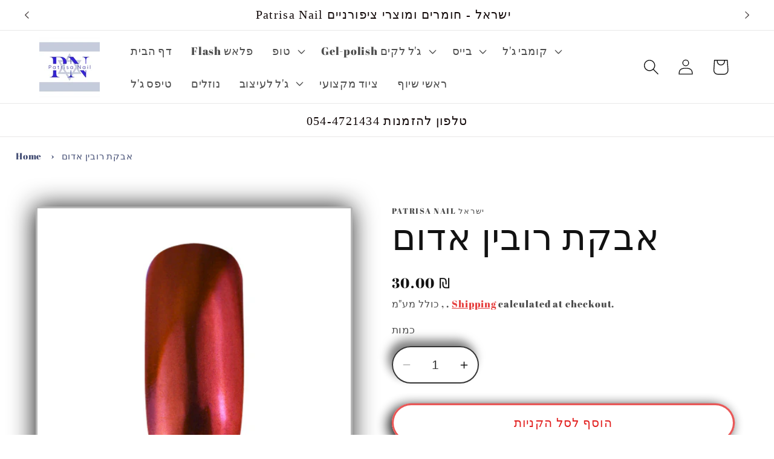

--- FILE ---
content_type: text/html; charset=utf-8
request_url: https://patrisanailisrael.com/products/%D7%90%D7%91%D7%A7%D7%AA-%D7%A8%D7%95%D7%91%D7%99%D7%9F-%D7%90%D7%93%D7%95%D7%9D
body_size: 29898
content:
<!doctype html>
<html class="no-js" lang="en">
  <head>
    <meta name="facebook-domain-verification" content="b9xxpf0cjh9wu57xjej4ymqh34kimi" />
    <meta name="facebook-domain-verification" content="2bjredmpn5dd6x974gqes2jdt2m72h" />
    <meta charset="utf-8">
    <meta http-equiv="X-UA-Compatible" content="IE=edge">
    <meta name="viewport" content="width=device-width,initial-scale=1">
    <meta name="theme-color" content="">
    <link rel="canonical" href="https://patrisanailisrael.com/products/%d7%90%d7%91%d7%a7%d7%aa-%d7%a8%d7%95%d7%91%d7%99%d7%9f-%d7%90%d7%93%d7%95%d7%9d"><link rel="icon" type="image/png" href="//patrisanailisrael.com/cdn/shop/files/WhatsApp_Image_2022-09-06_at_14.05.36_1-removebg-preview_2_77ea0a55-57c3-4c83-8013-7a88e37b1d7c.png?crop=center&height=32&v=1690454867&width=32"><link rel="preconnect" href="https://fonts.shopifycdn.com" crossorigin><title>
      אבקת רובין אדום
 &ndash; Patrisa Nail  ישראל</title>

    

    

<meta property="og:site_name" content="Patrisa Nail  ישראל">
<meta property="og:url" content="https://patrisanailisrael.com/products/%d7%90%d7%91%d7%a7%d7%aa-%d7%a8%d7%95%d7%91%d7%99%d7%9f-%d7%90%d7%93%d7%95%d7%9d">
<meta property="og:title" content="אבקת רובין אדום">
<meta property="og:type" content="product">
<meta property="og:description" content="יבוא ומכירה של מוצרי ציפורניים | יותר מ 500 צבעים, בתוכם צבעים הכי פופולאריים ב2024 במקום 
אחד| באישור משרד הבריאות| משלוח מהיר | היכנסי לאתר ובטוח תמצאי כל החומרים איכותיים לבניית ציפורניים. 
שתאהבי"><meta property="og:image" content="http://patrisanailisrael.com/cdn/shop/files/vtirka_zerkalnyy_blesk_rubin_super_melkiy_pomol.jpg?v=1691419252">
  <meta property="og:image:secure_url" content="https://patrisanailisrael.com/cdn/shop/files/vtirka_zerkalnyy_blesk_rubin_super_melkiy_pomol.jpg?v=1691419252">
  <meta property="og:image:width" content="450">
  <meta property="og:image:height" content="450"><meta property="og:price:amount" content="30.00">
  <meta property="og:price:currency" content="ILS"><meta name="twitter:card" content="summary_large_image">
<meta name="twitter:title" content="אבקת רובין אדום">
<meta name="twitter:description" content="יבוא ומכירה של מוצרי ציפורניים | יותר מ 500 צבעים, בתוכם צבעים הכי פופולאריים ב2024 במקום 
אחד| באישור משרד הבריאות| משלוח מהיר | היכנסי לאתר ובטוח תמצאי כל החומרים איכותיים לבניית ציפורניים. 
שתאהבי">


    <script src="//patrisanailisrael.com/cdn/shop/t/9/assets/constants.js?v=58251544750838685771690454440" defer="defer"></script>
    <script src="//patrisanailisrael.com/cdn/shop/t/9/assets/pubsub.js?v=158357773527763999511690454440" defer="defer"></script>
    <script src="//patrisanailisrael.com/cdn/shop/t/9/assets/global.js?v=54939145903281508041690454440" defer="defer"></script><script src="//patrisanailisrael.com/cdn/shop/t/9/assets/animations.js?v=88693664871331136111690454439" defer="defer"></script><script>window.performance && window.performance.mark && window.performance.mark('shopify.content_for_header.start');</script><meta name="google-site-verification" content="U6UyR4PBjJG8Z-TI6RKREVcaA1V_8Lq2wQMc0MKZef0">
<meta id="shopify-digital-wallet" name="shopify-digital-wallet" content="/55265263662/digital_wallets/dialog">
<meta name="shopify-checkout-api-token" content="b235e86a204deeefa2ad40f65682aad3">
<meta id="in-context-paypal-metadata" data-shop-id="55265263662" data-venmo-supported="false" data-environment="production" data-locale="en_US" data-paypal-v4="true" data-currency="ILS">
<link rel="alternate" type="application/json+oembed" href="https://patrisanailisrael.com/products/%d7%90%d7%91%d7%a7%d7%aa-%d7%a8%d7%95%d7%91%d7%99%d7%9f-%d7%90%d7%93%d7%95%d7%9d.oembed">
<script async="async" src="/checkouts/internal/preloads.js?locale=en-IL"></script>
<script id="shopify-features" type="application/json">{"accessToken":"b235e86a204deeefa2ad40f65682aad3","betas":["rich-media-storefront-analytics"],"domain":"patrisanailisrael.com","predictiveSearch":true,"shopId":55265263662,"locale":"en"}</script>
<script>var Shopify = Shopify || {};
Shopify.shop = "patrisa-nail.myshopify.com";
Shopify.locale = "en";
Shopify.currency = {"active":"ILS","rate":"1.0"};
Shopify.country = "IL";
Shopify.theme = {"name":"Updated copy of Dawn","id":122295582766,"schema_name":"Dawn","schema_version":"11.0.0","theme_store_id":887,"role":"main"};
Shopify.theme.handle = "null";
Shopify.theme.style = {"id":null,"handle":null};
Shopify.cdnHost = "patrisanailisrael.com/cdn";
Shopify.routes = Shopify.routes || {};
Shopify.routes.root = "/";</script>
<script type="module">!function(o){(o.Shopify=o.Shopify||{}).modules=!0}(window);</script>
<script>!function(o){function n(){var o=[];function n(){o.push(Array.prototype.slice.apply(arguments))}return n.q=o,n}var t=o.Shopify=o.Shopify||{};t.loadFeatures=n(),t.autoloadFeatures=n()}(window);</script>
<script id="shop-js-analytics" type="application/json">{"pageType":"product"}</script>
<script defer="defer" async type="module" src="//patrisanailisrael.com/cdn/shopifycloud/shop-js/modules/v2/client.init-shop-cart-sync_C5BV16lS.en.esm.js"></script>
<script defer="defer" async type="module" src="//patrisanailisrael.com/cdn/shopifycloud/shop-js/modules/v2/chunk.common_CygWptCX.esm.js"></script>
<script type="module">
  await import("//patrisanailisrael.com/cdn/shopifycloud/shop-js/modules/v2/client.init-shop-cart-sync_C5BV16lS.en.esm.js");
await import("//patrisanailisrael.com/cdn/shopifycloud/shop-js/modules/v2/chunk.common_CygWptCX.esm.js");

  window.Shopify.SignInWithShop?.initShopCartSync?.({"fedCMEnabled":true,"windoidEnabled":true});

</script>
<script id="__st">var __st={"a":55265263662,"offset":7200,"reqid":"28753c39-c23f-4ef8-9c1e-2326ff4f6821-1768675671","pageurl":"patrisanailisrael.com\/products\/%D7%90%D7%91%D7%A7%D7%AA-%D7%A8%D7%95%D7%91%D7%99%D7%9F-%D7%90%D7%93%D7%95%D7%9D","u":"81b92a90fec4","p":"product","rtyp":"product","rid":6894676672558};</script>
<script>window.ShopifyPaypalV4VisibilityTracking = true;</script>
<script id="captcha-bootstrap">!function(){'use strict';const t='contact',e='account',n='new_comment',o=[[t,t],['blogs',n],['comments',n],[t,'customer']],c=[[e,'customer_login'],[e,'guest_login'],[e,'recover_customer_password'],[e,'create_customer']],r=t=>t.map((([t,e])=>`form[action*='/${t}']:not([data-nocaptcha='true']) input[name='form_type'][value='${e}']`)).join(','),a=t=>()=>t?[...document.querySelectorAll(t)].map((t=>t.form)):[];function s(){const t=[...o],e=r(t);return a(e)}const i='password',u='form_key',d=['recaptcha-v3-token','g-recaptcha-response','h-captcha-response',i],f=()=>{try{return window.sessionStorage}catch{return}},m='__shopify_v',_=t=>t.elements[u];function p(t,e,n=!1){try{const o=window.sessionStorage,c=JSON.parse(o.getItem(e)),{data:r}=function(t){const{data:e,action:n}=t;return t[m]||n?{data:e,action:n}:{data:t,action:n}}(c);for(const[e,n]of Object.entries(r))t.elements[e]&&(t.elements[e].value=n);n&&o.removeItem(e)}catch(o){console.error('form repopulation failed',{error:o})}}const l='form_type',E='cptcha';function T(t){t.dataset[E]=!0}const w=window,h=w.document,L='Shopify',v='ce_forms',y='captcha';let A=!1;((t,e)=>{const n=(g='f06e6c50-85a8-45c8-87d0-21a2b65856fe',I='https://cdn.shopify.com/shopifycloud/storefront-forms-hcaptcha/ce_storefront_forms_captcha_hcaptcha.v1.5.2.iife.js',D={infoText:'Protected by hCaptcha',privacyText:'Privacy',termsText:'Terms'},(t,e,n)=>{const o=w[L][v],c=o.bindForm;if(c)return c(t,g,e,D).then(n);var r;o.q.push([[t,g,e,D],n]),r=I,A||(h.body.append(Object.assign(h.createElement('script'),{id:'captcha-provider',async:!0,src:r})),A=!0)});var g,I,D;w[L]=w[L]||{},w[L][v]=w[L][v]||{},w[L][v].q=[],w[L][y]=w[L][y]||{},w[L][y].protect=function(t,e){n(t,void 0,e),T(t)},Object.freeze(w[L][y]),function(t,e,n,w,h,L){const[v,y,A,g]=function(t,e,n){const i=e?o:[],u=t?c:[],d=[...i,...u],f=r(d),m=r(i),_=r(d.filter((([t,e])=>n.includes(e))));return[a(f),a(m),a(_),s()]}(w,h,L),I=t=>{const e=t.target;return e instanceof HTMLFormElement?e:e&&e.form},D=t=>v().includes(t);t.addEventListener('submit',(t=>{const e=I(t);if(!e)return;const n=D(e)&&!e.dataset.hcaptchaBound&&!e.dataset.recaptchaBound,o=_(e),c=g().includes(e)&&(!o||!o.value);(n||c)&&t.preventDefault(),c&&!n&&(function(t){try{if(!f())return;!function(t){const e=f();if(!e)return;const n=_(t);if(!n)return;const o=n.value;o&&e.removeItem(o)}(t);const e=Array.from(Array(32),(()=>Math.random().toString(36)[2])).join('');!function(t,e){_(t)||t.append(Object.assign(document.createElement('input'),{type:'hidden',name:u})),t.elements[u].value=e}(t,e),function(t,e){const n=f();if(!n)return;const o=[...t.querySelectorAll(`input[type='${i}']`)].map((({name:t})=>t)),c=[...d,...o],r={};for(const[a,s]of new FormData(t).entries())c.includes(a)||(r[a]=s);n.setItem(e,JSON.stringify({[m]:1,action:t.action,data:r}))}(t,e)}catch(e){console.error('failed to persist form',e)}}(e),e.submit())}));const S=(t,e)=>{t&&!t.dataset[E]&&(n(t,e.some((e=>e===t))),T(t))};for(const o of['focusin','change'])t.addEventListener(o,(t=>{const e=I(t);D(e)&&S(e,y())}));const B=e.get('form_key'),M=e.get(l),P=B&&M;t.addEventListener('DOMContentLoaded',(()=>{const t=y();if(P)for(const e of t)e.elements[l].value===M&&p(e,B);[...new Set([...A(),...v().filter((t=>'true'===t.dataset.shopifyCaptcha))])].forEach((e=>S(e,t)))}))}(h,new URLSearchParams(w.location.search),n,t,e,['guest_login'])})(!0,!0)}();</script>
<script integrity="sha256-4kQ18oKyAcykRKYeNunJcIwy7WH5gtpwJnB7kiuLZ1E=" data-source-attribution="shopify.loadfeatures" defer="defer" src="//patrisanailisrael.com/cdn/shopifycloud/storefront/assets/storefront/load_feature-a0a9edcb.js" crossorigin="anonymous"></script>
<script data-source-attribution="shopify.dynamic_checkout.dynamic.init">var Shopify=Shopify||{};Shopify.PaymentButton=Shopify.PaymentButton||{isStorefrontPortableWallets:!0,init:function(){window.Shopify.PaymentButton.init=function(){};var t=document.createElement("script");t.src="https://patrisanailisrael.com/cdn/shopifycloud/portable-wallets/latest/portable-wallets.en.js",t.type="module",document.head.appendChild(t)}};
</script>
<script data-source-attribution="shopify.dynamic_checkout.buyer_consent">
  function portableWalletsHideBuyerConsent(e){var t=document.getElementById("shopify-buyer-consent"),n=document.getElementById("shopify-subscription-policy-button");t&&n&&(t.classList.add("hidden"),t.setAttribute("aria-hidden","true"),n.removeEventListener("click",e))}function portableWalletsShowBuyerConsent(e){var t=document.getElementById("shopify-buyer-consent"),n=document.getElementById("shopify-subscription-policy-button");t&&n&&(t.classList.remove("hidden"),t.removeAttribute("aria-hidden"),n.addEventListener("click",e))}window.Shopify?.PaymentButton&&(window.Shopify.PaymentButton.hideBuyerConsent=portableWalletsHideBuyerConsent,window.Shopify.PaymentButton.showBuyerConsent=portableWalletsShowBuyerConsent);
</script>
<script>
  function portableWalletsCleanup(e){e&&e.src&&console.error("Failed to load portable wallets script "+e.src);var t=document.querySelectorAll("shopify-accelerated-checkout .shopify-payment-button__skeleton, shopify-accelerated-checkout-cart .wallet-cart-button__skeleton"),e=document.getElementById("shopify-buyer-consent");for(let e=0;e<t.length;e++)t[e].remove();e&&e.remove()}function portableWalletsNotLoadedAsModule(e){e instanceof ErrorEvent&&"string"==typeof e.message&&e.message.includes("import.meta")&&"string"==typeof e.filename&&e.filename.includes("portable-wallets")&&(window.removeEventListener("error",portableWalletsNotLoadedAsModule),window.Shopify.PaymentButton.failedToLoad=e,"loading"===document.readyState?document.addEventListener("DOMContentLoaded",window.Shopify.PaymentButton.init):window.Shopify.PaymentButton.init())}window.addEventListener("error",portableWalletsNotLoadedAsModule);
</script>

<script type="module" src="https://patrisanailisrael.com/cdn/shopifycloud/portable-wallets/latest/portable-wallets.en.js" onError="portableWalletsCleanup(this)" crossorigin="anonymous"></script>
<script nomodule>
  document.addEventListener("DOMContentLoaded", portableWalletsCleanup);
</script>

<link id="shopify-accelerated-checkout-styles" rel="stylesheet" media="screen" href="https://patrisanailisrael.com/cdn/shopifycloud/portable-wallets/latest/accelerated-checkout-backwards-compat.css" crossorigin="anonymous">
<style id="shopify-accelerated-checkout-cart">
        #shopify-buyer-consent {
  margin-top: 1em;
  display: inline-block;
  width: 100%;
}

#shopify-buyer-consent.hidden {
  display: none;
}

#shopify-subscription-policy-button {
  background: none;
  border: none;
  padding: 0;
  text-decoration: underline;
  font-size: inherit;
  cursor: pointer;
}

#shopify-subscription-policy-button::before {
  box-shadow: none;
}

      </style>
<script id="sections-script" data-sections="header" defer="defer" src="//patrisanailisrael.com/cdn/shop/t/9/compiled_assets/scripts.js?855"></script>
<script>window.performance && window.performance.mark && window.performance.mark('shopify.content_for_header.end');</script>


    <style data-shopify>
      @font-face {
  font-family: "Abril Fatface";
  font-weight: 400;
  font-style: normal;
  font-display: swap;
  src: url("//patrisanailisrael.com/cdn/fonts/abril_fatface/abrilfatface_n4.002841dd08a4d39b2c2d7fe9d598d4782afb7225.woff2") format("woff2"),
       url("//patrisanailisrael.com/cdn/fonts/abril_fatface/abrilfatface_n4.0d8f922831420cd750572c7a70f4c623018424d8.woff") format("woff");
}

      
      
      
      

      
        :root,
        .color-background-1 {
          --color-background: 255,255,255;
        
          --gradient-background: #ffffff;
        
        --color-foreground: 18,18,18;
        --color-shadow: 18,18,18;
        --color-button: 255,255,255;
        --color-button-text: 18,9,9;
        --color-secondary-button: 255,255,255;
        --color-secondary-button-text: 226,33,32;
        --color-link: 226,33,32;
        --color-badge-foreground: 18,18,18;
        --color-badge-background: 255,255,255;
        --color-badge-border: 18,18,18;
        --payment-terms-background-color: rgb(255 255 255);
      }
      
        
        .color-background-2 {
          --color-background: 255,255,255;
        
          --gradient-background: #ffffff;
        
        --color-foreground: 18,18,18;
        --color-shadow: 18,18,18;
        --color-button: 18,18,18;
        --color-button-text: 255,255,255;
        --color-secondary-button: 255,255,255;
        --color-secondary-button-text: 18,18,18;
        --color-link: 18,18,18;
        --color-badge-foreground: 18,18,18;
        --color-badge-background: 255,255,255;
        --color-badge-border: 18,18,18;
        --payment-terms-background-color: rgb(255 255 255);
      }
      
        
        .color-inverse {
          --color-background: 18,18,18;
        
          --gradient-background: #121212;
        
        --color-foreground: 255,255,255;
        --color-shadow: 18,18,18;
        --color-button: 255,255,255;
        --color-button-text: 18,18,18;
        --color-secondary-button: 18,18,18;
        --color-secondary-button-text: 255,255,255;
        --color-link: 255,255,255;
        --color-badge-foreground: 255,255,255;
        --color-badge-background: 18,18,18;
        --color-badge-border: 255,255,255;
        --payment-terms-background-color: rgb(18 18 18);
      }
      
        
        .color-accent-1 {
          --color-background: 255,255,255;
        
          --gradient-background: #ffffff;
        
        --color-foreground: 18,9,9;
        --color-shadow: 18,18,18;
        --color-button: 18,9,9;
        --color-button-text: 255,255,255;
        --color-secondary-button: 255,255,255;
        --color-secondary-button-text: 18,9,9;
        --color-link: 18,9,9;
        --color-badge-foreground: 18,9,9;
        --color-badge-background: 255,255,255;
        --color-badge-border: 18,9,9;
        --payment-terms-background-color: rgb(255 255 255);
      }
      
        
        .color-accent-2 {
          --color-background: 255,255,255;
        
          --gradient-background: #ffffff;
        
        --color-foreground: 18,9,9;
        --color-shadow: 18,18,18;
        --color-button: 18,9,9;
        --color-button-text: 255,255,255;
        --color-secondary-button: 255,255,255;
        --color-secondary-button-text: 18,9,9;
        --color-link: 18,9,9;
        --color-badge-foreground: 18,9,9;
        --color-badge-background: 255,255,255;
        --color-badge-border: 18,9,9;
        --payment-terms-background-color: rgb(255 255 255);
      }
      

      body, .color-background-1, .color-background-2, .color-inverse, .color-accent-1, .color-accent-2 {
        color: rgba(var(--color-foreground), 0.75);
        background-color: rgb(var(--color-background));
      }

      :root {
        --font-body-family: "Abril Fatface", serif;
        --font-body-style: normal;
        --font-body-weight: 400;
        --font-body-weight-bold: 700;

        --font-heading-family: "New York", Iowan Old Style, Apple Garamond, Baskerville, Times New Roman, Droid Serif, Times, Source Serif Pro, serif, Apple Color Emoji, Segoe UI Emoji, Segoe UI Symbol;
        --font-heading-style: normal;
        --font-heading-weight: 400;

        --font-body-scale: 1.3;
        --font-heading-scale: 1.1538461538461537;

        --media-padding: px;
        --media-border-opacity: 0.3;
        --media-border-width: 3px;
        --media-radius: 2px;
        --media-shadow-opacity: 0.95;
        --media-shadow-horizontal-offset: -2px;
        --media-shadow-vertical-offset: 0px;
        --media-shadow-blur-radius: 40px;
        --media-shadow-visible: 1;

        --page-width: 130rem;
        --page-width-margin: 0rem;

        --product-card-image-padding: 0.4rem;
        --product-card-corner-radius: 0.0rem;
        --product-card-text-alignment: left;
        --product-card-border-width: 0.0rem;
        --product-card-border-opacity: 0.8;
        --product-card-shadow-opacity: 0.3;
        --product-card-shadow-visible: 1;
        --product-card-shadow-horizontal-offset: 0.0rem;
        --product-card-shadow-vertical-offset: 0.4rem;
        --product-card-shadow-blur-radius: 2.5rem;

        --collection-card-image-padding: 0.0rem;
        --collection-card-corner-radius: 0.0rem;
        --collection-card-text-alignment: left;
        --collection-card-border-width: 0.0rem;
        --collection-card-border-opacity: 0.0;
        --collection-card-shadow-opacity: 0.1;
        --collection-card-shadow-visible: 1;
        --collection-card-shadow-horizontal-offset: 0.0rem;
        --collection-card-shadow-vertical-offset: 0.0rem;
        --collection-card-shadow-blur-radius: 0.0rem;

        --blog-card-image-padding: 0.0rem;
        --blog-card-corner-radius: 0.0rem;
        --blog-card-text-alignment: left;
        --blog-card-border-width: 0.0rem;
        --blog-card-border-opacity: 0.0;
        --blog-card-shadow-opacity: 0.1;
        --blog-card-shadow-visible: 1;
        --blog-card-shadow-horizontal-offset: 0.0rem;
        --blog-card-shadow-vertical-offset: 0.0rem;
        --blog-card-shadow-blur-radius: 0.0rem;

        --badge-corner-radius: 4.0rem;

        --popup-border-width: 2px;
        --popup-border-opacity: 0.1;
        --popup-corner-radius: 0px;
        --popup-shadow-opacity: 0.55;
        --popup-shadow-horizontal-offset: 0px;
        --popup-shadow-vertical-offset: 4px;
        --popup-shadow-blur-radius: 30px;

        --drawer-border-width: 1px;
        --drawer-border-opacity: 0.1;
        --drawer-shadow-opacity: 0.0;
        --drawer-shadow-horizontal-offset: 0px;
        --drawer-shadow-vertical-offset: 4px;
        --drawer-shadow-blur-radius: 5px;

        --spacing-sections-desktop: 40px;
        --spacing-sections-mobile: 28px;

        --grid-desktop-vertical-spacing: 4px;
        --grid-desktop-horizontal-spacing: 12px;
        --grid-mobile-vertical-spacing: 2px;
        --grid-mobile-horizontal-spacing: 6px;

        --text-boxes-border-opacity: 0.1;
        --text-boxes-border-width: 3px;
        --text-boxes-radius: 0px;
        --text-boxes-shadow-opacity: 0.8;
        --text-boxes-shadow-visible: 1;
        --text-boxes-shadow-horizontal-offset: 0px;
        --text-boxes-shadow-vertical-offset: 4px;
        --text-boxes-shadow-blur-radius: 25px;

        --buttons-radius: 36px;
        --buttons-radius-outset: 39px;
        --buttons-border-width: 3px;
        --buttons-border-opacity: 0.75;
        --buttons-shadow-opacity: 1.0;
        --buttons-shadow-visible: 1;
        --buttons-shadow-horizontal-offset: -6px;
        --buttons-shadow-vertical-offset: 4px;
        --buttons-shadow-blur-radius: 20px;
        --buttons-border-offset: 0.3px;

        --inputs-radius: 30px;
        --inputs-border-width: 2px;
        --inputs-border-opacity: 0.85;
        --inputs-shadow-opacity: 0.55;
        --inputs-shadow-horizontal-offset: -6px;
        --inputs-margin-offset: 10px;
        --inputs-shadow-vertical-offset: -10px;
        --inputs-shadow-blur-radius: 15px;
        --inputs-radius-outset: 32px;

        --variant-pills-radius: 40px;
        --variant-pills-border-width: 1px;
        --variant-pills-border-opacity: 0.4;
        --variant-pills-shadow-opacity: 0.55;
        --variant-pills-shadow-horizontal-offset: 0px;
        --variant-pills-shadow-vertical-offset: 4px;
        --variant-pills-shadow-blur-radius: 15px;
      }

      *,
      *::before,
      *::after {
        box-sizing: inherit;
      }

      html {
        box-sizing: border-box;
        font-size: calc(var(--font-body-scale) * 62.5%);
        height: 100%;
      }

      body {
        display: grid;
        grid-template-rows: auto auto 1fr auto;
        grid-template-columns: 100%;
        min-height: 100%;
        margin: 0;
        font-size: 1.5rem;
        letter-spacing: 0.06rem;
        line-height: calc(1 + 0.8 / var(--font-body-scale));
        font-family: var(--font-body-family);
        font-style: var(--font-body-style);
        font-weight: var(--font-body-weight);
      }

      @media screen and (min-width: 750px) {
        body {
          font-size: 1.6rem;
        }
      }
    </style>

    <link href="//patrisanailisrael.com/cdn/shop/t/9/assets/base.css?v=165191016556652226921690454439" rel="stylesheet" type="text/css" media="all" />
<link rel="preload" as="font" href="//patrisanailisrael.com/cdn/fonts/abril_fatface/abrilfatface_n4.002841dd08a4d39b2c2d7fe9d598d4782afb7225.woff2" type="font/woff2" crossorigin><link
        rel="stylesheet"
        href="//patrisanailisrael.com/cdn/shop/t/9/assets/component-predictive-search.css?v=118923337488134913561690454439"
        media="print"
        onload="this.media='all'"
      ><script>
      document.documentElement.className = document.documentElement.className.replace('no-js', 'js');
      if (Shopify.designMode) {
        document.documentElement.classList.add('shopify-design-mode');
      }
    </script>
  <script src="https://cdn.shopify.com/extensions/019b8d9a-c88d-784e-b024-e86578885fa2/webse-wp-button-v2-5/assets/whatsapp-free-button.js" type="text/javascript" defer="defer"></script>
<link href="https://cdn.shopify.com/extensions/019b8d9a-c88d-784e-b024-e86578885fa2/webse-wp-button-v2-5/assets/whatsapp-free-button.css" rel="stylesheet" type="text/css" media="all">
<link href="https://monorail-edge.shopifysvc.com" rel="dns-prefetch">
<script>(function(){if ("sendBeacon" in navigator && "performance" in window) {try {var session_token_from_headers = performance.getEntriesByType('navigation')[0].serverTiming.find(x => x.name == '_s').description;} catch {var session_token_from_headers = undefined;}var session_cookie_matches = document.cookie.match(/_shopify_s=([^;]*)/);var session_token_from_cookie = session_cookie_matches && session_cookie_matches.length === 2 ? session_cookie_matches[1] : "";var session_token = session_token_from_headers || session_token_from_cookie || "";function handle_abandonment_event(e) {var entries = performance.getEntries().filter(function(entry) {return /monorail-edge.shopifysvc.com/.test(entry.name);});if (!window.abandonment_tracked && entries.length === 0) {window.abandonment_tracked = true;var currentMs = Date.now();var navigation_start = performance.timing.navigationStart;var payload = {shop_id: 55265263662,url: window.location.href,navigation_start,duration: currentMs - navigation_start,session_token,page_type: "product"};window.navigator.sendBeacon("https://monorail-edge.shopifysvc.com/v1/produce", JSON.stringify({schema_id: "online_store_buyer_site_abandonment/1.1",payload: payload,metadata: {event_created_at_ms: currentMs,event_sent_at_ms: currentMs}}));}}window.addEventListener('pagehide', handle_abandonment_event);}}());</script>
<script id="web-pixels-manager-setup">(function e(e,d,r,n,o){if(void 0===o&&(o={}),!Boolean(null===(a=null===(i=window.Shopify)||void 0===i?void 0:i.analytics)||void 0===a?void 0:a.replayQueue)){var i,a;window.Shopify=window.Shopify||{};var t=window.Shopify;t.analytics=t.analytics||{};var s=t.analytics;s.replayQueue=[],s.publish=function(e,d,r){return s.replayQueue.push([e,d,r]),!0};try{self.performance.mark("wpm:start")}catch(e){}var l=function(){var e={modern:/Edge?\/(1{2}[4-9]|1[2-9]\d|[2-9]\d{2}|\d{4,})\.\d+(\.\d+|)|Firefox\/(1{2}[4-9]|1[2-9]\d|[2-9]\d{2}|\d{4,})\.\d+(\.\d+|)|Chrom(ium|e)\/(9{2}|\d{3,})\.\d+(\.\d+|)|(Maci|X1{2}).+ Version\/(15\.\d+|(1[6-9]|[2-9]\d|\d{3,})\.\d+)([,.]\d+|)( \(\w+\)|)( Mobile\/\w+|) Safari\/|Chrome.+OPR\/(9{2}|\d{3,})\.\d+\.\d+|(CPU[ +]OS|iPhone[ +]OS|CPU[ +]iPhone|CPU IPhone OS|CPU iPad OS)[ +]+(15[._]\d+|(1[6-9]|[2-9]\d|\d{3,})[._]\d+)([._]\d+|)|Android:?[ /-](13[3-9]|1[4-9]\d|[2-9]\d{2}|\d{4,})(\.\d+|)(\.\d+|)|Android.+Firefox\/(13[5-9]|1[4-9]\d|[2-9]\d{2}|\d{4,})\.\d+(\.\d+|)|Android.+Chrom(ium|e)\/(13[3-9]|1[4-9]\d|[2-9]\d{2}|\d{4,})\.\d+(\.\d+|)|SamsungBrowser\/([2-9]\d|\d{3,})\.\d+/,legacy:/Edge?\/(1[6-9]|[2-9]\d|\d{3,})\.\d+(\.\d+|)|Firefox\/(5[4-9]|[6-9]\d|\d{3,})\.\d+(\.\d+|)|Chrom(ium|e)\/(5[1-9]|[6-9]\d|\d{3,})\.\d+(\.\d+|)([\d.]+$|.*Safari\/(?![\d.]+ Edge\/[\d.]+$))|(Maci|X1{2}).+ Version\/(10\.\d+|(1[1-9]|[2-9]\d|\d{3,})\.\d+)([,.]\d+|)( \(\w+\)|)( Mobile\/\w+|) Safari\/|Chrome.+OPR\/(3[89]|[4-9]\d|\d{3,})\.\d+\.\d+|(CPU[ +]OS|iPhone[ +]OS|CPU[ +]iPhone|CPU IPhone OS|CPU iPad OS)[ +]+(10[._]\d+|(1[1-9]|[2-9]\d|\d{3,})[._]\d+)([._]\d+|)|Android:?[ /-](13[3-9]|1[4-9]\d|[2-9]\d{2}|\d{4,})(\.\d+|)(\.\d+|)|Mobile Safari.+OPR\/([89]\d|\d{3,})\.\d+\.\d+|Android.+Firefox\/(13[5-9]|1[4-9]\d|[2-9]\d{2}|\d{4,})\.\d+(\.\d+|)|Android.+Chrom(ium|e)\/(13[3-9]|1[4-9]\d|[2-9]\d{2}|\d{4,})\.\d+(\.\d+|)|Android.+(UC? ?Browser|UCWEB|U3)[ /]?(15\.([5-9]|\d{2,})|(1[6-9]|[2-9]\d|\d{3,})\.\d+)\.\d+|SamsungBrowser\/(5\.\d+|([6-9]|\d{2,})\.\d+)|Android.+MQ{2}Browser\/(14(\.(9|\d{2,})|)|(1[5-9]|[2-9]\d|\d{3,})(\.\d+|))(\.\d+|)|K[Aa][Ii]OS\/(3\.\d+|([4-9]|\d{2,})\.\d+)(\.\d+|)/},d=e.modern,r=e.legacy,n=navigator.userAgent;return n.match(d)?"modern":n.match(r)?"legacy":"unknown"}(),u="modern"===l?"modern":"legacy",c=(null!=n?n:{modern:"",legacy:""})[u],f=function(e){return[e.baseUrl,"/wpm","/b",e.hashVersion,"modern"===e.buildTarget?"m":"l",".js"].join("")}({baseUrl:d,hashVersion:r,buildTarget:u}),m=function(e){var d=e.version,r=e.bundleTarget,n=e.surface,o=e.pageUrl,i=e.monorailEndpoint;return{emit:function(e){var a=e.status,t=e.errorMsg,s=(new Date).getTime(),l=JSON.stringify({metadata:{event_sent_at_ms:s},events:[{schema_id:"web_pixels_manager_load/3.1",payload:{version:d,bundle_target:r,page_url:o,status:a,surface:n,error_msg:t},metadata:{event_created_at_ms:s}}]});if(!i)return console&&console.warn&&console.warn("[Web Pixels Manager] No Monorail endpoint provided, skipping logging."),!1;try{return self.navigator.sendBeacon.bind(self.navigator)(i,l)}catch(e){}var u=new XMLHttpRequest;try{return u.open("POST",i,!0),u.setRequestHeader("Content-Type","text/plain"),u.send(l),!0}catch(e){return console&&console.warn&&console.warn("[Web Pixels Manager] Got an unhandled error while logging to Monorail."),!1}}}}({version:r,bundleTarget:l,surface:e.surface,pageUrl:self.location.href,monorailEndpoint:e.monorailEndpoint});try{o.browserTarget=l,function(e){var d=e.src,r=e.async,n=void 0===r||r,o=e.onload,i=e.onerror,a=e.sri,t=e.scriptDataAttributes,s=void 0===t?{}:t,l=document.createElement("script"),u=document.querySelector("head"),c=document.querySelector("body");if(l.async=n,l.src=d,a&&(l.integrity=a,l.crossOrigin="anonymous"),s)for(var f in s)if(Object.prototype.hasOwnProperty.call(s,f))try{l.dataset[f]=s[f]}catch(e){}if(o&&l.addEventListener("load",o),i&&l.addEventListener("error",i),u)u.appendChild(l);else{if(!c)throw new Error("Did not find a head or body element to append the script");c.appendChild(l)}}({src:f,async:!0,onload:function(){if(!function(){var e,d;return Boolean(null===(d=null===(e=window.Shopify)||void 0===e?void 0:e.analytics)||void 0===d?void 0:d.initialized)}()){var d=window.webPixelsManager.init(e)||void 0;if(d){var r=window.Shopify.analytics;r.replayQueue.forEach((function(e){var r=e[0],n=e[1],o=e[2];d.publishCustomEvent(r,n,o)})),r.replayQueue=[],r.publish=d.publishCustomEvent,r.visitor=d.visitor,r.initialized=!0}}},onerror:function(){return m.emit({status:"failed",errorMsg:"".concat(f," has failed to load")})},sri:function(e){var d=/^sha384-[A-Za-z0-9+/=]+$/;return"string"==typeof e&&d.test(e)}(c)?c:"",scriptDataAttributes:o}),m.emit({status:"loading"})}catch(e){m.emit({status:"failed",errorMsg:(null==e?void 0:e.message)||"Unknown error"})}}})({shopId: 55265263662,storefrontBaseUrl: "https://patrisanailisrael.com",extensionsBaseUrl: "https://extensions.shopifycdn.com/cdn/shopifycloud/web-pixels-manager",monorailEndpoint: "https://monorail-edge.shopifysvc.com/unstable/produce_batch",surface: "storefront-renderer",enabledBetaFlags: ["2dca8a86"],webPixelsConfigList: [{"id":"237043758","configuration":"{\"config\":\"{\\\"pixel_id\\\":\\\"G-E41JD125TW\\\",\\\"target_country\\\":\\\"IL\\\",\\\"gtag_events\\\":[{\\\"type\\\":\\\"begin_checkout\\\",\\\"action_label\\\":\\\"G-E41JD125TW\\\"},{\\\"type\\\":\\\"search\\\",\\\"action_label\\\":\\\"G-E41JD125TW\\\"},{\\\"type\\\":\\\"view_item\\\",\\\"action_label\\\":[\\\"G-E41JD125TW\\\",\\\"MC-P1C9VDZDT2\\\"]},{\\\"type\\\":\\\"purchase\\\",\\\"action_label\\\":[\\\"G-E41JD125TW\\\",\\\"MC-P1C9VDZDT2\\\"]},{\\\"type\\\":\\\"page_view\\\",\\\"action_label\\\":[\\\"G-E41JD125TW\\\",\\\"MC-P1C9VDZDT2\\\"]},{\\\"type\\\":\\\"add_payment_info\\\",\\\"action_label\\\":\\\"G-E41JD125TW\\\"},{\\\"type\\\":\\\"add_to_cart\\\",\\\"action_label\\\":\\\"G-E41JD125TW\\\"}],\\\"enable_monitoring_mode\\\":false}\"}","eventPayloadVersion":"v1","runtimeContext":"OPEN","scriptVersion":"b2a88bafab3e21179ed38636efcd8a93","type":"APP","apiClientId":1780363,"privacyPurposes":[],"dataSharingAdjustments":{"protectedCustomerApprovalScopes":["read_customer_address","read_customer_email","read_customer_name","read_customer_personal_data","read_customer_phone"]}},{"id":"200048686","configuration":"{\"pixel_id\":\"1265297814352697\",\"pixel_type\":\"facebook_pixel\",\"metaapp_system_user_token\":\"-\"}","eventPayloadVersion":"v1","runtimeContext":"OPEN","scriptVersion":"ca16bc87fe92b6042fbaa3acc2fbdaa6","type":"APP","apiClientId":2329312,"privacyPurposes":["ANALYTICS","MARKETING","SALE_OF_DATA"],"dataSharingAdjustments":{"protectedCustomerApprovalScopes":["read_customer_address","read_customer_email","read_customer_name","read_customer_personal_data","read_customer_phone"]}},{"id":"shopify-app-pixel","configuration":"{}","eventPayloadVersion":"v1","runtimeContext":"STRICT","scriptVersion":"0450","apiClientId":"shopify-pixel","type":"APP","privacyPurposes":["ANALYTICS","MARKETING"]},{"id":"shopify-custom-pixel","eventPayloadVersion":"v1","runtimeContext":"LAX","scriptVersion":"0450","apiClientId":"shopify-pixel","type":"CUSTOM","privacyPurposes":["ANALYTICS","MARKETING"]}],isMerchantRequest: false,initData: {"shop":{"name":"Patrisa Nail  ישראל","paymentSettings":{"currencyCode":"ILS"},"myshopifyDomain":"patrisa-nail.myshopify.com","countryCode":"IL","storefrontUrl":"https:\/\/patrisanailisrael.com"},"customer":null,"cart":null,"checkout":null,"productVariants":[{"price":{"amount":30.0,"currencyCode":"ILS"},"product":{"title":"אבקת רובין אדום","vendor":"Patrisa Nail ישראל","id":"6894676672558","untranslatedTitle":"אבקת רובין אדום","url":"\/products\/%D7%90%D7%91%D7%A7%D7%AA-%D7%A8%D7%95%D7%91%D7%99%D7%9F-%D7%90%D7%93%D7%95%D7%9D","type":""},"id":"40401938251822","image":{"src":"\/\/patrisanailisrael.com\/cdn\/shop\/files\/vtirka_zerkalnyy_blesk_rubin_super_melkiy_pomol.jpg?v=1691419252"},"sku":"","title":"Default Title","untranslatedTitle":"Default Title"}],"purchasingCompany":null},},"https://patrisanailisrael.com/cdn","fcfee988w5aeb613cpc8e4bc33m6693e112",{"modern":"","legacy":""},{"shopId":"55265263662","storefrontBaseUrl":"https:\/\/patrisanailisrael.com","extensionBaseUrl":"https:\/\/extensions.shopifycdn.com\/cdn\/shopifycloud\/web-pixels-manager","surface":"storefront-renderer","enabledBetaFlags":"[\"2dca8a86\"]","isMerchantRequest":"false","hashVersion":"fcfee988w5aeb613cpc8e4bc33m6693e112","publish":"custom","events":"[[\"page_viewed\",{}],[\"product_viewed\",{\"productVariant\":{\"price\":{\"amount\":30.0,\"currencyCode\":\"ILS\"},\"product\":{\"title\":\"אבקת רובין אדום\",\"vendor\":\"Patrisa Nail ישראל\",\"id\":\"6894676672558\",\"untranslatedTitle\":\"אבקת רובין אדום\",\"url\":\"\/products\/%D7%90%D7%91%D7%A7%D7%AA-%D7%A8%D7%95%D7%91%D7%99%D7%9F-%D7%90%D7%93%D7%95%D7%9D\",\"type\":\"\"},\"id\":\"40401938251822\",\"image\":{\"src\":\"\/\/patrisanailisrael.com\/cdn\/shop\/files\/vtirka_zerkalnyy_blesk_rubin_super_melkiy_pomol.jpg?v=1691419252\"},\"sku\":\"\",\"title\":\"Default Title\",\"untranslatedTitle\":\"Default Title\"}}]]"});</script><script>
  window.ShopifyAnalytics = window.ShopifyAnalytics || {};
  window.ShopifyAnalytics.meta = window.ShopifyAnalytics.meta || {};
  window.ShopifyAnalytics.meta.currency = 'ILS';
  var meta = {"product":{"id":6894676672558,"gid":"gid:\/\/shopify\/Product\/6894676672558","vendor":"Patrisa Nail ישראל","type":"","handle":"אבקת-רובין-אדום","variants":[{"id":40401938251822,"price":3000,"name":"אבקת רובין אדום","public_title":null,"sku":""}],"remote":false},"page":{"pageType":"product","resourceType":"product","resourceId":6894676672558,"requestId":"28753c39-c23f-4ef8-9c1e-2326ff4f6821-1768675671"}};
  for (var attr in meta) {
    window.ShopifyAnalytics.meta[attr] = meta[attr];
  }
</script>
<script class="analytics">
  (function () {
    var customDocumentWrite = function(content) {
      var jquery = null;

      if (window.jQuery) {
        jquery = window.jQuery;
      } else if (window.Checkout && window.Checkout.$) {
        jquery = window.Checkout.$;
      }

      if (jquery) {
        jquery('body').append(content);
      }
    };

    var hasLoggedConversion = function(token) {
      if (token) {
        return document.cookie.indexOf('loggedConversion=' + token) !== -1;
      }
      return false;
    }

    var setCookieIfConversion = function(token) {
      if (token) {
        var twoMonthsFromNow = new Date(Date.now());
        twoMonthsFromNow.setMonth(twoMonthsFromNow.getMonth() + 2);

        document.cookie = 'loggedConversion=' + token + '; expires=' + twoMonthsFromNow;
      }
    }

    var trekkie = window.ShopifyAnalytics.lib = window.trekkie = window.trekkie || [];
    if (trekkie.integrations) {
      return;
    }
    trekkie.methods = [
      'identify',
      'page',
      'ready',
      'track',
      'trackForm',
      'trackLink'
    ];
    trekkie.factory = function(method) {
      return function() {
        var args = Array.prototype.slice.call(arguments);
        args.unshift(method);
        trekkie.push(args);
        return trekkie;
      };
    };
    for (var i = 0; i < trekkie.methods.length; i++) {
      var key = trekkie.methods[i];
      trekkie[key] = trekkie.factory(key);
    }
    trekkie.load = function(config) {
      trekkie.config = config || {};
      trekkie.config.initialDocumentCookie = document.cookie;
      var first = document.getElementsByTagName('script')[0];
      var script = document.createElement('script');
      script.type = 'text/javascript';
      script.onerror = function(e) {
        var scriptFallback = document.createElement('script');
        scriptFallback.type = 'text/javascript';
        scriptFallback.onerror = function(error) {
                var Monorail = {
      produce: function produce(monorailDomain, schemaId, payload) {
        var currentMs = new Date().getTime();
        var event = {
          schema_id: schemaId,
          payload: payload,
          metadata: {
            event_created_at_ms: currentMs,
            event_sent_at_ms: currentMs
          }
        };
        return Monorail.sendRequest("https://" + monorailDomain + "/v1/produce", JSON.stringify(event));
      },
      sendRequest: function sendRequest(endpointUrl, payload) {
        // Try the sendBeacon API
        if (window && window.navigator && typeof window.navigator.sendBeacon === 'function' && typeof window.Blob === 'function' && !Monorail.isIos12()) {
          var blobData = new window.Blob([payload], {
            type: 'text/plain'
          });

          if (window.navigator.sendBeacon(endpointUrl, blobData)) {
            return true;
          } // sendBeacon was not successful

        } // XHR beacon

        var xhr = new XMLHttpRequest();

        try {
          xhr.open('POST', endpointUrl);
          xhr.setRequestHeader('Content-Type', 'text/plain');
          xhr.send(payload);
        } catch (e) {
          console.log(e);
        }

        return false;
      },
      isIos12: function isIos12() {
        return window.navigator.userAgent.lastIndexOf('iPhone; CPU iPhone OS 12_') !== -1 || window.navigator.userAgent.lastIndexOf('iPad; CPU OS 12_') !== -1;
      }
    };
    Monorail.produce('monorail-edge.shopifysvc.com',
      'trekkie_storefront_load_errors/1.1',
      {shop_id: 55265263662,
      theme_id: 122295582766,
      app_name: "storefront",
      context_url: window.location.href,
      source_url: "//patrisanailisrael.com/cdn/s/trekkie.storefront.cd680fe47e6c39ca5d5df5f0a32d569bc48c0f27.min.js"});

        };
        scriptFallback.async = true;
        scriptFallback.src = '//patrisanailisrael.com/cdn/s/trekkie.storefront.cd680fe47e6c39ca5d5df5f0a32d569bc48c0f27.min.js';
        first.parentNode.insertBefore(scriptFallback, first);
      };
      script.async = true;
      script.src = '//patrisanailisrael.com/cdn/s/trekkie.storefront.cd680fe47e6c39ca5d5df5f0a32d569bc48c0f27.min.js';
      first.parentNode.insertBefore(script, first);
    };
    trekkie.load(
      {"Trekkie":{"appName":"storefront","development":false,"defaultAttributes":{"shopId":55265263662,"isMerchantRequest":null,"themeId":122295582766,"themeCityHash":"2905630781009548140","contentLanguage":"en","currency":"ILS","eventMetadataId":"efb24c64-90f4-423c-91f9-d8943933510a"},"isServerSideCookieWritingEnabled":true,"monorailRegion":"shop_domain","enabledBetaFlags":["65f19447"]},"Session Attribution":{},"S2S":{"facebookCapiEnabled":true,"source":"trekkie-storefront-renderer","apiClientId":580111}}
    );

    var loaded = false;
    trekkie.ready(function() {
      if (loaded) return;
      loaded = true;

      window.ShopifyAnalytics.lib = window.trekkie;

      var originalDocumentWrite = document.write;
      document.write = customDocumentWrite;
      try { window.ShopifyAnalytics.merchantGoogleAnalytics.call(this); } catch(error) {};
      document.write = originalDocumentWrite;

      window.ShopifyAnalytics.lib.page(null,{"pageType":"product","resourceType":"product","resourceId":6894676672558,"requestId":"28753c39-c23f-4ef8-9c1e-2326ff4f6821-1768675671","shopifyEmitted":true});

      var match = window.location.pathname.match(/checkouts\/(.+)\/(thank_you|post_purchase)/)
      var token = match? match[1]: undefined;
      if (!hasLoggedConversion(token)) {
        setCookieIfConversion(token);
        window.ShopifyAnalytics.lib.track("Viewed Product",{"currency":"ILS","variantId":40401938251822,"productId":6894676672558,"productGid":"gid:\/\/shopify\/Product\/6894676672558","name":"אבקת רובין אדום","price":"30.00","sku":"","brand":"Patrisa Nail ישראל","variant":null,"category":"","nonInteraction":true,"remote":false},undefined,undefined,{"shopifyEmitted":true});
      window.ShopifyAnalytics.lib.track("monorail:\/\/trekkie_storefront_viewed_product\/1.1",{"currency":"ILS","variantId":40401938251822,"productId":6894676672558,"productGid":"gid:\/\/shopify\/Product\/6894676672558","name":"אבקת רובין אדום","price":"30.00","sku":"","brand":"Patrisa Nail ישראל","variant":null,"category":"","nonInteraction":true,"remote":false,"referer":"https:\/\/patrisanailisrael.com\/products\/%D7%90%D7%91%D7%A7%D7%AA-%D7%A8%D7%95%D7%91%D7%99%D7%9F-%D7%90%D7%93%D7%95%D7%9D"});
      }
    });


        var eventsListenerScript = document.createElement('script');
        eventsListenerScript.async = true;
        eventsListenerScript.src = "//patrisanailisrael.com/cdn/shopifycloud/storefront/assets/shop_events_listener-3da45d37.js";
        document.getElementsByTagName('head')[0].appendChild(eventsListenerScript);

})();</script>
<script
  defer
  src="https://patrisanailisrael.com/cdn/shopifycloud/perf-kit/shopify-perf-kit-3.0.4.min.js"
  data-application="storefront-renderer"
  data-shop-id="55265263662"
  data-render-region="gcp-us-central1"
  data-page-type="product"
  data-theme-instance-id="122295582766"
  data-theme-name="Dawn"
  data-theme-version="11.0.0"
  data-monorail-region="shop_domain"
  data-resource-timing-sampling-rate="10"
  data-shs="true"
  data-shs-beacon="true"
  data-shs-export-with-fetch="true"
  data-shs-logs-sample-rate="1"
  data-shs-beacon-endpoint="https://patrisanailisrael.com/api/collect"
></script>
</head>

  <body class="gradient animate--hover-default">
    <a class="skip-to-content-link button visually-hidden" href="#MainContent">
      Skip to content
    </a><!-- BEGIN sections: header-group -->
<div id="shopify-section-sections--14551653679150__announcement-bar" class="shopify-section shopify-section-group-header-group announcement-bar-section"><link href="//patrisanailisrael.com/cdn/shop/t/9/assets/component-slideshow.css?v=107725913939919748051690454439" rel="stylesheet" type="text/css" media="all" />
<link href="//patrisanailisrael.com/cdn/shop/t/9/assets/component-slider.css?v=114212096148022386971690454439" rel="stylesheet" type="text/css" media="all" />

  <link href="//patrisanailisrael.com/cdn/shop/t/9/assets/component-list-social.css?v=35792976012981934991690454439" rel="stylesheet" type="text/css" media="all" />


<div
  class="utility-bar color-accent-1 gradient utility-bar--bottom-border"
  
>
  <div class="page-width utility-bar__grid"><slideshow-component
        class="announcement-bar"
        role="region"
        aria-roledescription="Carousel"
        aria-label="Announcement bar"
      >
        <div class="announcement-bar-slider slider-buttons">
          <button
            type="button"
            class="slider-button slider-button--prev"
            name="previous"
            aria-label="Previous announcement"
            aria-controls="Slider-sections--14551653679150__announcement-bar"
          >
            <svg aria-hidden="true" focusable="false" class="icon icon-caret" viewBox="0 0 10 6">
  <path fill-rule="evenodd" clip-rule="evenodd" d="M9.354.646a.5.5 0 00-.708 0L5 4.293 1.354.646a.5.5 0 00-.708.708l4 4a.5.5 0 00.708 0l4-4a.5.5 0 000-.708z" fill="currentColor">
</svg>

          </button>
          <div
            class="grid grid--1-col slider slider--everywhere"
            id="Slider-sections--14551653679150__announcement-bar"
            aria-live="polite"
            aria-atomic="true"
            data-autoplay="false"
            data-speed="5"
          ><div
                class="slideshow__slide slider__slide grid__item grid--1-col"
                id="Slide-sections--14551653679150__announcement-bar-1"
                
                role="group"
                aria-roledescription="Announcement"
                aria-label="1 of 2"
                tabindex="-1"
              >
                <div
                  class="announcement-bar__announcement"
                  role="region"
                  aria-label="Announcement"
                  
                ><p class="announcement-bar__message h5">
                      <span>Patrisa Nail ישראל - חומרים ומוצרי ציפורניים</span></p></div>
              </div><div
                class="slideshow__slide slider__slide grid__item grid--1-col"
                id="Slide-sections--14551653679150__announcement-bar-2"
                
                role="group"
                aria-roledescription="Announcement"
                aria-label="2 of 2"
                tabindex="-1"
              >
                <div
                  class="announcement-bar__announcement"
                  role="region"
                  aria-label="Announcement"
                  
                ><p class="announcement-bar__message h5">
                      <span>Welcome to our store</span></p></div>
              </div></div>
          <button
            type="button"
            class="slider-button slider-button--next"
            name="next"
            aria-label="Next announcement"
            aria-controls="Slider-sections--14551653679150__announcement-bar"
          >
            <svg aria-hidden="true" focusable="false" class="icon icon-caret" viewBox="0 0 10 6">
  <path fill-rule="evenodd" clip-rule="evenodd" d="M9.354.646a.5.5 0 00-.708 0L5 4.293 1.354.646a.5.5 0 00-.708.708l4 4a.5.5 0 00.708 0l4-4a.5.5 0 000-.708z" fill="currentColor">
</svg>

          </button>
        </div>
      </slideshow-component><div class="localization-wrapper">
</div>
  </div>
</div>


</div><div id="shopify-section-sections--14551653679150__header" class="shopify-section shopify-section-group-header-group section-header"><link rel="stylesheet" href="//patrisanailisrael.com/cdn/shop/t/9/assets/component-list-menu.css?v=151968516119678728991690454439" media="print" onload="this.media='all'">
<link rel="stylesheet" href="//patrisanailisrael.com/cdn/shop/t/9/assets/component-search.css?v=130382253973794904871690454439" media="print" onload="this.media='all'">
<link rel="stylesheet" href="//patrisanailisrael.com/cdn/shop/t/9/assets/component-menu-drawer.css?v=31331429079022630271690454439" media="print" onload="this.media='all'">
<link rel="stylesheet" href="//patrisanailisrael.com/cdn/shop/t/9/assets/component-cart-notification.css?v=54116361853792938221690454439" media="print" onload="this.media='all'">
<link rel="stylesheet" href="//patrisanailisrael.com/cdn/shop/t/9/assets/component-cart-items.css?v=63185545252468242311690454439" media="print" onload="this.media='all'"><link rel="stylesheet" href="//patrisanailisrael.com/cdn/shop/t/9/assets/component-price.css?v=70172745017360139101690454439" media="print" onload="this.media='all'">
  <link rel="stylesheet" href="//patrisanailisrael.com/cdn/shop/t/9/assets/component-loading-overlay.css?v=58800470094666109841690454439" media="print" onload="this.media='all'"><noscript><link href="//patrisanailisrael.com/cdn/shop/t/9/assets/component-list-menu.css?v=151968516119678728991690454439" rel="stylesheet" type="text/css" media="all" /></noscript>
<noscript><link href="//patrisanailisrael.com/cdn/shop/t/9/assets/component-search.css?v=130382253973794904871690454439" rel="stylesheet" type="text/css" media="all" /></noscript>
<noscript><link href="//patrisanailisrael.com/cdn/shop/t/9/assets/component-menu-drawer.css?v=31331429079022630271690454439" rel="stylesheet" type="text/css" media="all" /></noscript>
<noscript><link href="//patrisanailisrael.com/cdn/shop/t/9/assets/component-cart-notification.css?v=54116361853792938221690454439" rel="stylesheet" type="text/css" media="all" /></noscript>
<noscript><link href="//patrisanailisrael.com/cdn/shop/t/9/assets/component-cart-items.css?v=63185545252468242311690454439" rel="stylesheet" type="text/css" media="all" /></noscript>

<style>
  header-drawer {
    justify-self: start;
    margin-left: -1.2rem;
  }@media screen and (min-width: 990px) {
      header-drawer {
        display: none;
      }
    }.menu-drawer-container {
    display: flex;
  }

  .list-menu {
    list-style: none;
    padding: 0;
    margin: 0;
  }

  .list-menu--inline {
    display: inline-flex;
    flex-wrap: wrap;
  }

  summary.list-menu__item {
    padding-right: 2.7rem;
  }

  .list-menu__item {
    display: flex;
    align-items: center;
    line-height: calc(1 + 0.3 / var(--font-body-scale));
  }

  .list-menu__item--link {
    text-decoration: none;
    padding-bottom: 1rem;
    padding-top: 1rem;
    line-height: calc(1 + 0.8 / var(--font-body-scale));
  }

  @media screen and (min-width: 750px) {
    .list-menu__item--link {
      padding-bottom: 0.5rem;
      padding-top: 0.5rem;
    }
  }
</style><style data-shopify>.header {
    padding: 0px 3rem 0px 3rem;
  }

  .section-header {
    position: sticky; /* This is for fixing a Safari z-index issue. PR #2147 */
    margin-bottom: 3px;
  }

  @media screen and (min-width: 750px) {
    .section-header {
      margin-bottom: 4px;
    }
  }

  @media screen and (min-width: 990px) {
    .header {
      padding-top: 0px;
      padding-bottom: 0px;
    }
  }</style><script src="//patrisanailisrael.com/cdn/shop/t/9/assets/details-disclosure.js?v=13653116266235556501690454440" defer="defer"></script>
<script src="//patrisanailisrael.com/cdn/shop/t/9/assets/details-modal.js?v=25581673532751508451690454440" defer="defer"></script>
<script src="//patrisanailisrael.com/cdn/shop/t/9/assets/cart-notification.js?v=133508293167896966491690454439" defer="defer"></script>
<script src="//patrisanailisrael.com/cdn/shop/t/9/assets/search-form.js?v=133129549252120666541690454440" defer="defer"></script><svg xmlns="http://www.w3.org/2000/svg" class="hidden">
  <symbol id="icon-search" viewbox="0 0 18 19" fill="none">
    <path fill-rule="evenodd" clip-rule="evenodd" d="M11.03 11.68A5.784 5.784 0 112.85 3.5a5.784 5.784 0 018.18 8.18zm.26 1.12a6.78 6.78 0 11.72-.7l5.4 5.4a.5.5 0 11-.71.7l-5.41-5.4z" fill="currentColor"/>
  </symbol>

  <symbol id="icon-reset" class="icon icon-close"  fill="none" viewBox="0 0 18 18" stroke="currentColor">
    <circle r="8.5" cy="9" cx="9" stroke-opacity="0.2"/>
    <path d="M6.82972 6.82915L1.17193 1.17097" stroke-linecap="round" stroke-linejoin="round" transform="translate(5 5)"/>
    <path d="M1.22896 6.88502L6.77288 1.11523" stroke-linecap="round" stroke-linejoin="round" transform="translate(5 5)"/>
  </symbol>

  <symbol id="icon-close" class="icon icon-close" fill="none" viewBox="0 0 18 17">
    <path d="M.865 15.978a.5.5 0 00.707.707l7.433-7.431 7.579 7.282a.501.501 0 00.846-.37.5.5 0 00-.153-.351L9.712 8.546l7.417-7.416a.5.5 0 10-.707-.708L8.991 7.853 1.413.573a.5.5 0 10-.693.72l7.563 7.268-7.418 7.417z" fill="currentColor">
  </symbol>
</svg><sticky-header data-sticky-type="on-scroll-up" class="header-wrapper color-background-1 gradient header-wrapper--border-bottom"><header class="header header--middle-left header--mobile-center page-width header--has-menu header--has-social header--has-account">

<header-drawer data-breakpoint="tablet">
  <details id="Details-menu-drawer-container" class="menu-drawer-container">
    <summary
      class="header__icon header__icon--menu header__icon--summary link focus-inset"
      aria-label="Menu"
    >
      <span>
        <svg
  xmlns="http://www.w3.org/2000/svg"
  aria-hidden="true"
  focusable="false"
  class="icon icon-hamburger"
  fill="none"
  viewBox="0 0 18 16"
>
  <path d="M1 .5a.5.5 0 100 1h15.71a.5.5 0 000-1H1zM.5 8a.5.5 0 01.5-.5h15.71a.5.5 0 010 1H1A.5.5 0 01.5 8zm0 7a.5.5 0 01.5-.5h15.71a.5.5 0 010 1H1a.5.5 0 01-.5-.5z" fill="currentColor">
</svg>

        <svg
  xmlns="http://www.w3.org/2000/svg"
  aria-hidden="true"
  focusable="false"
  class="icon icon-close"
  fill="none"
  viewBox="0 0 18 17"
>
  <path d="M.865 15.978a.5.5 0 00.707.707l7.433-7.431 7.579 7.282a.501.501 0 00.846-.37.5.5 0 00-.153-.351L9.712 8.546l7.417-7.416a.5.5 0 10-.707-.708L8.991 7.853 1.413.573a.5.5 0 10-.693.72l7.563 7.268-7.418 7.417z" fill="currentColor">
</svg>

      </span>
    </summary>
    <div id="menu-drawer" class="gradient menu-drawer motion-reduce color-background-1">
      <div class="menu-drawer__inner-container">
        <div class="menu-drawer__navigation-container">
          <nav class="menu-drawer__navigation">
            <ul class="menu-drawer__menu has-submenu list-menu" role="list"><li><a
                      id="HeaderDrawer-דף-הבית"
                      href="/"
                      class="menu-drawer__menu-item list-menu__item link link--text focus-inset"
                      
                    >
                      דף הבית
                    </a></li><li><a
                      id="HeaderDrawer-flash-פלאש"
                      href="/collections/flash-%D7%A4%D7%9C%D7%90%D7%A9"
                      class="menu-drawer__menu-item list-menu__item link link--text focus-inset"
                      
                    >
                      Flash פלאש
                    </a></li><li><details id="Details-menu-drawer-menu-item-3">
                      <summary
                        id="HeaderDrawer-טופ"
                        class="menu-drawer__menu-item list-menu__item link link--text focus-inset"
                      >
                        טופ
                        <svg
  viewBox="0 0 14 10"
  fill="none"
  aria-hidden="true"
  focusable="false"
  class="icon icon-arrow"
  xmlns="http://www.w3.org/2000/svg"
>
  <path fill-rule="evenodd" clip-rule="evenodd" d="M8.537.808a.5.5 0 01.817-.162l4 4a.5.5 0 010 .708l-4 4a.5.5 0 11-.708-.708L11.793 5.5H1a.5.5 0 010-1h10.793L8.646 1.354a.5.5 0 01-.109-.546z" fill="currentColor">
</svg>

                        <svg aria-hidden="true" focusable="false" class="icon icon-caret" viewBox="0 0 10 6">
  <path fill-rule="evenodd" clip-rule="evenodd" d="M9.354.646a.5.5 0 00-.708 0L5 4.293 1.354.646a.5.5 0 00-.708.708l4 4a.5.5 0 00.708 0l4-4a.5.5 0 000-.708z" fill="currentColor">
</svg>

                      </summary>
                      <div
                        id="link-טופ"
                        class="menu-drawer__submenu has-submenu gradient motion-reduce"
                        tabindex="-1"
                      >
                        <div class="menu-drawer__inner-submenu">
                          <button class="menu-drawer__close-button link link--text focus-inset" aria-expanded="true">
                            <svg
  viewBox="0 0 14 10"
  fill="none"
  aria-hidden="true"
  focusable="false"
  class="icon icon-arrow"
  xmlns="http://www.w3.org/2000/svg"
>
  <path fill-rule="evenodd" clip-rule="evenodd" d="M8.537.808a.5.5 0 01.817-.162l4 4a.5.5 0 010 .708l-4 4a.5.5 0 11-.708-.708L11.793 5.5H1a.5.5 0 010-1h10.793L8.646 1.354a.5.5 0 01-.109-.546z" fill="currentColor">
</svg>

                            טופ
                          </button>
                          <ul class="menu-drawer__menu list-menu" role="list" tabindex="-1"><li><a
                                    id="HeaderDrawer-טופ-טופ-שקוף"
                                    href="/collections/%D7%98%D7%95%D7%A4-%D7%A9%D7%A7%D7%95%D7%A3"
                                    class="menu-drawer__menu-item link link--text list-menu__item focus-inset"
                                    
                                  >
                                    טופ שקוף
                                  </a></li><li><details id="Details-menu-drawer-טופ-טופ-עם-אפקטים">
                                    <summary
                                      id="HeaderDrawer-טופ-טופ-עם-אפקטים"
                                      class="menu-drawer__menu-item link link--text list-menu__item focus-inset"
                                    >
                                      טופ עם אפקטים
                                      <svg
  viewBox="0 0 14 10"
  fill="none"
  aria-hidden="true"
  focusable="false"
  class="icon icon-arrow"
  xmlns="http://www.w3.org/2000/svg"
>
  <path fill-rule="evenodd" clip-rule="evenodd" d="M8.537.808a.5.5 0 01.817-.162l4 4a.5.5 0 010 .708l-4 4a.5.5 0 11-.708-.708L11.793 5.5H1a.5.5 0 010-1h10.793L8.646 1.354a.5.5 0 01-.109-.546z" fill="currentColor">
</svg>

                                      <svg aria-hidden="true" focusable="false" class="icon icon-caret" viewBox="0 0 10 6">
  <path fill-rule="evenodd" clip-rule="evenodd" d="M9.354.646a.5.5 0 00-.708 0L5 4.293 1.354.646a.5.5 0 00-.708.708l4 4a.5.5 0 00.708 0l4-4a.5.5 0 000-.708z" fill="currentColor">
</svg>

                                    </summary>
                                    <div
                                      id="childlink-טופ-עם-אפקטים"
                                      class="menu-drawer__submenu has-submenu gradient motion-reduce"
                                    >
                                      <button
                                        class="menu-drawer__close-button link link--text focus-inset"
                                        aria-expanded="true"
                                      >
                                        <svg
  viewBox="0 0 14 10"
  fill="none"
  aria-hidden="true"
  focusable="false"
  class="icon icon-arrow"
  xmlns="http://www.w3.org/2000/svg"
>
  <path fill-rule="evenodd" clip-rule="evenodd" d="M8.537.808a.5.5 0 01.817-.162l4 4a.5.5 0 010 .708l-4 4a.5.5 0 11-.708-.708L11.793 5.5H1a.5.5 0 010-1h10.793L8.646 1.354a.5.5 0 01-.109-.546z" fill="currentColor">
</svg>

                                        טופ עם אפקטים
                                      </button>
                                      <ul
                                        class="menu-drawer__menu list-menu"
                                        role="list"
                                        tabindex="-1"
                                      ><li>
                                            <a
                                              id="HeaderDrawer-טופ-טופ-עם-אפקטים-flash-טופ"
                                              href="/collections/creatives-french-%D7%91%D7%99%D7%99%D7%A1"
                                              class="menu-drawer__menu-item link link--text list-menu__item focus-inset"
                                              
                                            >
                                              FLASH טופ
                                            </a>
                                          </li><li>
                                            <a
                                              id="HeaderDrawer-טופ-טופ-עם-אפקטים-flake-טופ"
                                              href="/collections/flake-%D7%98%D7%95%D7%A4"
                                              class="menu-drawer__menu-item link link--text list-menu__item focus-inset"
                                              
                                            >
                                              FLAKE טופ
                                            </a>
                                          </li><li>
                                            <a
                                              id="HeaderDrawer-טופ-טופ-עם-אפקטים-yuki-טופ"
                                              href="/collections/yuki-%D7%98%D7%95%D7%A4"
                                              class="menu-drawer__menu-item link link--text list-menu__item focus-inset"
                                              
                                            >
                                              Yuki טופ
                                            </a>
                                          </li><li>
                                            <a
                                              id="HeaderDrawer-טופ-טופ-עם-אפקטים-hollywood-טופ"
                                              href="/collections/hollywood-%D7%98%D7%95%D7%A4"
                                              class="menu-drawer__menu-item link link--text list-menu__item focus-inset"
                                              
                                            >
                                              Hollywood טופ
                                            </a>
                                          </li><li>
                                            <a
                                              id="HeaderDrawer-טופ-טופ-עם-אפקטים-confetti-טופ"
                                              href="/collections/confetti-%D7%98%D7%95%D7%A4"
                                              class="menu-drawer__menu-item link link--text list-menu__item focus-inset"
                                              
                                            >
                                              Confetti טופ 
                                            </a>
                                          </li></ul>
                                    </div>
                                  </details></li></ul>
                        </div>
                      </div>
                    </details></li><li><details id="Details-menu-drawer-menu-item-4">
                      <summary
                        id="HeaderDrawer-gel-polish-גל-לקים"
                        class="menu-drawer__menu-item list-menu__item link link--text focus-inset"
                      >
                        Gel-polish ג&#39;ל לקים
                        <svg
  viewBox="0 0 14 10"
  fill="none"
  aria-hidden="true"
  focusable="false"
  class="icon icon-arrow"
  xmlns="http://www.w3.org/2000/svg"
>
  <path fill-rule="evenodd" clip-rule="evenodd" d="M8.537.808a.5.5 0 01.817-.162l4 4a.5.5 0 010 .708l-4 4a.5.5 0 11-.708-.708L11.793 5.5H1a.5.5 0 010-1h10.793L8.646 1.354a.5.5 0 01-.109-.546z" fill="currentColor">
</svg>

                        <svg aria-hidden="true" focusable="false" class="icon icon-caret" viewBox="0 0 10 6">
  <path fill-rule="evenodd" clip-rule="evenodd" d="M9.354.646a.5.5 0 00-.708 0L5 4.293 1.354.646a.5.5 0 00-.708.708l4 4a.5.5 0 00.708 0l4-4a.5.5 0 000-.708z" fill="currentColor">
</svg>

                      </summary>
                      <div
                        id="link-gel-polish-גל-לקים"
                        class="menu-drawer__submenu has-submenu gradient motion-reduce"
                        tabindex="-1"
                      >
                        <div class="menu-drawer__inner-submenu">
                          <button class="menu-drawer__close-button link link--text focus-inset" aria-expanded="true">
                            <svg
  viewBox="0 0 14 10"
  fill="none"
  aria-hidden="true"
  focusable="false"
  class="icon icon-arrow"
  xmlns="http://www.w3.org/2000/svg"
>
  <path fill-rule="evenodd" clip-rule="evenodd" d="M8.537.808a.5.5 0 01.817-.162l4 4a.5.5 0 010 .708l-4 4a.5.5 0 11-.708-.708L11.793 5.5H1a.5.5 0 010-1h10.793L8.646 1.354a.5.5 0 01-.109-.546z" fill="currentColor">
</svg>

                            Gel-polish ג&#39;ל לקים
                          </button>
                          <ul class="menu-drawer__menu list-menu" role="list" tabindex="-1"><li><a
                                    id="HeaderDrawer-gel-polish-גל-לקים-two-elements"
                                    href="/collections/two-elements"
                                    class="menu-drawer__menu-item link link--text list-menu__item focus-inset"
                                    
                                  >
                                    Two Elements
                                  </a></li><li><a
                                    id="HeaderDrawer-gel-polish-גל-לקים-lilac-autumn"
                                    href="/collections/lilac-autumn"
                                    class="menu-drawer__menu-item link link--text list-menu__item focus-inset"
                                    
                                  >
                                    Lilac Autumn
                                  </a></li><li><a
                                    id="HeaderDrawer-gel-polish-גל-לקים-night-megapolis"
                                    href="/collections/night-megapolis"
                                    class="menu-drawer__menu-item link link--text list-menu__item focus-inset"
                                    
                                  >
                                    Night Megapolis
                                  </a></li><li><a
                                    id="HeaderDrawer-gel-polish-גל-לקים-dress-code"
                                    href="/collections/dress-code"
                                    class="menu-drawer__menu-item link link--text list-menu__item focus-inset"
                                    
                                  >
                                    Dress Code
                                  </a></li><li><a
                                    id="HeaderDrawer-gel-polish-גל-לקים-cosmopolitan"
                                    href="/collections/cosmopolitan"
                                    class="menu-drawer__menu-item link link--text list-menu__item focus-inset"
                                    
                                  >
                                    Cosmopolitan
                                  </a></li><li><a
                                    id="HeaderDrawer-gel-polish-גל-לקים-shadows-play"
                                    href="/collections/shadows-play"
                                    class="menu-drawer__menu-item link link--text list-menu__item focus-inset"
                                    
                                  >
                                    Shadows Play
                                  </a></li><li><a
                                    id="HeaderDrawer-gel-polish-גל-לקים-seasons"
                                    href="/collections/seasons"
                                    class="menu-drawer__menu-item link link--text list-menu__item focus-inset"
                                    
                                  >
                                    Seasons
                                  </a></li><li><a
                                    id="HeaderDrawer-gel-polish-גל-לקים-caramel-and-cream"
                                    href="/collections/caramel-and-cream"
                                    class="menu-drawer__menu-item link link--text list-menu__item focus-inset"
                                    
                                  >
                                    Caramel and Cream
                                  </a></li><li><a
                                    id="HeaderDrawer-gel-polish-גל-לקים-sun"
                                    href="/collections/sun"
                                    class="menu-drawer__menu-item link link--text list-menu__item focus-inset"
                                    
                                  >
                                    Sun
                                  </a></li><li><a
                                    id="HeaderDrawer-gel-polish-גל-לקים-the-silk-road"
                                    href="/collections/the-silk-road"
                                    class="menu-drawer__menu-item link link--text list-menu__item focus-inset"
                                    
                                  >
                                    The Silk Road
                                  </a></li><li><a
                                    id="HeaderDrawer-gel-polish-גל-לקים-lifestyle"
                                    href="/collections/lifestyle"
                                    class="menu-drawer__menu-item link link--text list-menu__item focus-inset"
                                    
                                  >
                                    Lifestyle
                                  </a></li><li><a
                                    id="HeaderDrawer-gel-polish-גל-לקים-nude-glow"
                                    href="/collections/nude-glow"
                                    class="menu-drawer__menu-item link link--text list-menu__item focus-inset"
                                    
                                  >
                                    Nude Glow
                                  </a></li><li><a
                                    id="HeaderDrawer-gel-polish-גל-לקים-pina-colada"
                                    href="/collections/%D7%9C%D7%A7-%D7%92%D7%9C-%D7%A0%D7%99%D7%90%D7%95%D7%9F-pina-colada"
                                    class="menu-drawer__menu-item link link--text list-menu__item focus-inset"
                                    
                                  >
                                    Pina Colada
                                  </a></li><li><a
                                    id="HeaderDrawer-gel-polish-גל-לקים-gelato"
                                    href="/collections/gelato-%D7%92%D7%9C-%D7%9C%D7%A7-%D7%A4%D7%A1%D7%98%D7%9C"
                                    class="menu-drawer__menu-item link link--text list-menu__item focus-inset"
                                    
                                  >
                                    Gelato
                                  </a></li><li><a
                                    id="HeaderDrawer-gel-polish-גל-לקים-tweed-trend"
                                    href="/collections/tweed-trend"
                                    class="menu-drawer__menu-item link link--text list-menu__item focus-inset"
                                    
                                  >
                                    Tweed Trend
                                  </a></li><li><a
                                    id="HeaderDrawer-gel-polish-גל-לקים-avant-garde"
                                    href="/collections/avant-garde"
                                    class="menu-drawer__menu-item link link--text list-menu__item focus-inset"
                                    
                                  >
                                    Avant-garde
                                  </a></li><li><a
                                    id="HeaderDrawer-gel-polish-גל-לקים-sansara"
                                    href="/collections/sansara"
                                    class="menu-drawer__menu-item link link--text list-menu__item focus-inset"
                                    
                                  >
                                    SANSARA
                                  </a></li><li><a
                                    id="HeaderDrawer-gel-polish-גל-לקים-axios-gel"
                                    href="/collections/axios-gel"
                                    class="menu-drawer__menu-item link link--text list-menu__item focus-inset"
                                    
                                  >
                                    AXIOS GEL
                                  </a></li><li><a
                                    id="HeaderDrawer-gel-polish-גל-לקים-stellar"
                                    href="/collections/stellar"
                                    class="menu-drawer__menu-item link link--text list-menu__item focus-inset"
                                    
                                  >
                                    Stellar
                                  </a></li><li><a
                                    id="HeaderDrawer-gel-polish-גל-לקים-volcanic"
                                    href="/collections/volcanic"
                                    class="menu-drawer__menu-item link link--text list-menu__item focus-inset"
                                    
                                  >
                                    Volcanic
                                  </a></li><li><a
                                    id="HeaderDrawer-gel-polish-גל-לקים-fantasy"
                                    href="/collections/fantasy"
                                    class="menu-drawer__menu-item link link--text list-menu__item focus-inset"
                                    
                                  >
                                    Fantasy
                                  </a></li><li><a
                                    id="HeaderDrawer-gel-polish-גל-לקים-lollipop"
                                    href="/collections/lollipop"
                                    class="menu-drawer__menu-item link link--text list-menu__item focus-inset"
                                    
                                  >
                                    LOLLIPOP
                                  </a></li><li><a
                                    id="HeaderDrawer-gel-polish-גל-לקים-hype"
                                    href="/collections/hype"
                                    class="menu-drawer__menu-item link link--text list-menu__item focus-inset"
                                    
                                  >
                                    HYPE
                                  </a></li><li><a
                                    id="HeaderDrawer-gel-polish-גל-לקים-seashell"
                                    href="/collections/seashell"
                                    class="menu-drawer__menu-item link link--text list-menu__item focus-inset"
                                    
                                  >
                                    SeaShell
                                  </a></li><li><a
                                    id="HeaderDrawer-gel-polish-גל-לקים-malibu"
                                    href="/collections/malibu"
                                    class="menu-drawer__menu-item link link--text list-menu__item focus-inset"
                                    
                                  >
                                    Malibu
                                  </a></li><li><a
                                    id="HeaderDrawer-gel-polish-גל-לקים-scarlet"
                                    href="/collections/scarlet"
                                    class="menu-drawer__menu-item link link--text list-menu__item focus-inset"
                                    
                                  >
                                    Scarlet
                                  </a></li><li><a
                                    id="HeaderDrawer-gel-polish-גל-לקים-phantom"
                                    href="/collections/phantom"
                                    class="menu-drawer__menu-item link link--text list-menu__item focus-inset"
                                    
                                  >
                                    Phantom
                                  </a></li><li><a
                                    id="HeaderDrawer-gel-polish-גל-לקים-sirius"
                                    href="/collections/sirius"
                                    class="menu-drawer__menu-item link link--text list-menu__item focus-inset"
                                    
                                  >
                                    Sirius
                                  </a></li><li><a
                                    id="HeaderDrawer-gel-polish-גל-לקים-daily"
                                    href="/collections/daily"
                                    class="menu-drawer__menu-item link link--text list-menu__item focus-inset"
                                    
                                  >
                                    Daily
                                  </a></li><li><a
                                    id="HeaderDrawer-gel-polish-גל-לקים-donuts"
                                    href="/collections/donuts"
                                    class="menu-drawer__menu-item link link--text list-menu__item focus-inset"
                                    
                                  >
                                    Donuts
                                  </a></li><li><a
                                    id="HeaderDrawer-gel-polish-גל-לקים-cotton-candy"
                                    href="/collections/cotton-candy"
                                    class="menu-drawer__menu-item link link--text list-menu__item focus-inset"
                                    
                                  >
                                    Cotton Candy
                                  </a></li><li><a
                                    id="HeaderDrawer-gel-polish-גל-לקים-casual"
                                    href="/collections/casual"
                                    class="menu-drawer__menu-item link link--text list-menu__item focus-inset"
                                    
                                  >
                                    Casual
                                  </a></li><li><a
                                    id="HeaderDrawer-gel-polish-גל-לקים-tikwa"
                                    href="/collections/tikwa"
                                    class="menu-drawer__menu-item link link--text list-menu__item focus-inset"
                                    
                                  >
                                    Tikwa
                                  </a></li><li><a
                                    id="HeaderDrawer-gel-polish-גל-לקים-cardigan"
                                    href="/collections/cardigan"
                                    class="menu-drawer__menu-item link link--text list-menu__item focus-inset"
                                    
                                  >
                                    Cardigan
                                  </a></li><li><a
                                    id="HeaderDrawer-gel-polish-גל-לקים-potal"
                                    href="/collections/potal"
                                    class="menu-drawer__menu-item link link--text list-menu__item focus-inset"
                                    
                                  >
                                    Potal
                                  </a></li><li><a
                                    id="HeaderDrawer-gel-polish-גל-לקים-sense"
                                    href="/collections/sense"
                                    class="menu-drawer__menu-item link link--text list-menu__item focus-inset"
                                    
                                  >
                                    Sense
                                  </a></li><li><a
                                    id="HeaderDrawer-gel-polish-גל-לקים-juicy-dots"
                                    href="/collections/juicy-dots"
                                    class="menu-drawer__menu-item link link--text list-menu__item focus-inset"
                                    
                                  >
                                    Juicy Dots
                                  </a></li><li><a
                                    id="HeaderDrawer-gel-polish-גל-לקים-point-art"
                                    href="/collections/point-art"
                                    class="menu-drawer__menu-item link link--text list-menu__item focus-inset"
                                    
                                  >
                                    Point.Art
                                  </a></li><li><a
                                    id="HeaderDrawer-gel-polish-גל-לקים-very-peri"
                                    href="/collections/very-peri"
                                    class="menu-drawer__menu-item link link--text list-menu__item focus-inset"
                                    
                                  >
                                    Very Peri
                                  </a></li><li><a
                                    id="HeaderDrawer-gel-polish-גל-לקים-jelly"
                                    href="/collections/jelly"
                                    class="menu-drawer__menu-item link link--text list-menu__item focus-inset"
                                    
                                  >
                                    Jelly
                                  </a></li><li><a
                                    id="HeaderDrawer-gel-polish-גל-לקים-trend-green"
                                    href="/collections/trend-green"
                                    class="menu-drawer__menu-item link link--text list-menu__item focus-inset"
                                    
                                  >
                                    TREND GREEN
                                  </a></li><li><a
                                    id="HeaderDrawer-gel-polish-גל-לקים-souffle"
                                    href="/collections/souffle"
                                    class="menu-drawer__menu-item link link--text list-menu__item focus-inset"
                                    
                                  >
                                    Souffle
                                  </a></li><li><a
                                    id="HeaderDrawer-gel-polish-גל-לקים-luna"
                                    href="/collections/luna"
                                    class="menu-drawer__menu-item link link--text list-menu__item focus-inset"
                                    
                                  >
                                    Luna
                                  </a></li><li><a
                                    id="HeaderDrawer-gel-polish-גל-לקים-fest"
                                    href="/collections/fest"
                                    class="menu-drawer__menu-item link link--text list-menu__item focus-inset"
                                    
                                  >
                                    Fest
                                  </a></li><li><a
                                    id="HeaderDrawer-gel-polish-גל-לקים-naked"
                                    href="/collections/naked"
                                    class="menu-drawer__menu-item link link--text list-menu__item focus-inset"
                                    
                                  >
                                    Naked
                                  </a></li><li><a
                                    id="HeaderDrawer-gel-polish-גל-לקים-black-white"
                                    href="/collections/black-white"
                                    class="menu-drawer__menu-item link link--text list-menu__item focus-inset"
                                    
                                  >
                                    Black&amp;White
                                  </a></li><li><a
                                    id="HeaderDrawer-gel-polish-גל-לקים-עין-חתול"
                                    href="/collections/%D7%A2%D7%99%D7%9F-%D7%97%D7%AA%D7%95%D7%9C"
                                    class="menu-drawer__menu-item link link--text list-menu__item focus-inset"
                                    
                                  >
                                    עין חתול
                                  </a></li><li><a
                                    id="HeaderDrawer-gel-polish-גל-לקים-גל-לק-חד-פאזי"
                                    href="/collections/%D7%92%D7%9C-%D7%9C%D7%A7-%D7%97%D7%93-%D7%A4%D7%90%D7%96%D7%99"
                                    class="menu-drawer__menu-item link link--text list-menu__item focus-inset"
                                    
                                  >
                                    ג&#39;ל לק חד פאזי
                                  </a></li></ul>
                        </div>
                      </div>
                    </details></li><li><details id="Details-menu-drawer-menu-item-5">
                      <summary
                        id="HeaderDrawer-בייס"
                        class="menu-drawer__menu-item list-menu__item link link--text focus-inset"
                      >
                        בייס
                        <svg
  viewBox="0 0 14 10"
  fill="none"
  aria-hidden="true"
  focusable="false"
  class="icon icon-arrow"
  xmlns="http://www.w3.org/2000/svg"
>
  <path fill-rule="evenodd" clip-rule="evenodd" d="M8.537.808a.5.5 0 01.817-.162l4 4a.5.5 0 010 .708l-4 4a.5.5 0 11-.708-.708L11.793 5.5H1a.5.5 0 010-1h10.793L8.646 1.354a.5.5 0 01-.109-.546z" fill="currentColor">
</svg>

                        <svg aria-hidden="true" focusable="false" class="icon icon-caret" viewBox="0 0 10 6">
  <path fill-rule="evenodd" clip-rule="evenodd" d="M9.354.646a.5.5 0 00-.708 0L5 4.293 1.354.646a.5.5 0 00-.708.708l4 4a.5.5 0 00.708 0l4-4a.5.5 0 000-.708z" fill="currentColor">
</svg>

                      </summary>
                      <div
                        id="link-בייס"
                        class="menu-drawer__submenu has-submenu gradient motion-reduce"
                        tabindex="-1"
                      >
                        <div class="menu-drawer__inner-submenu">
                          <button class="menu-drawer__close-button link link--text focus-inset" aria-expanded="true">
                            <svg
  viewBox="0 0 14 10"
  fill="none"
  aria-hidden="true"
  focusable="false"
  class="icon icon-arrow"
  xmlns="http://www.w3.org/2000/svg"
>
  <path fill-rule="evenodd" clip-rule="evenodd" d="M8.537.808a.5.5 0 01.817-.162l4 4a.5.5 0 010 .708l-4 4a.5.5 0 11-.708-.708L11.793 5.5H1a.5.5 0 010-1h10.793L8.646 1.354a.5.5 0 01-.109-.546z" fill="currentColor">
</svg>

                            בייס
                          </button>
                          <ul class="menu-drawer__menu list-menu" role="list" tabindex="-1"><li><details id="Details-menu-drawer-בייס-בייס-בצבע">
                                    <summary
                                      id="HeaderDrawer-בייס-בייס-בצבע"
                                      class="menu-drawer__menu-item link link--text list-menu__item focus-inset"
                                    >
                                      בייס בצבע
                                      <svg
  viewBox="0 0 14 10"
  fill="none"
  aria-hidden="true"
  focusable="false"
  class="icon icon-arrow"
  xmlns="http://www.w3.org/2000/svg"
>
  <path fill-rule="evenodd" clip-rule="evenodd" d="M8.537.808a.5.5 0 01.817-.162l4 4a.5.5 0 010 .708l-4 4a.5.5 0 11-.708-.708L11.793 5.5H1a.5.5 0 010-1h10.793L8.646 1.354a.5.5 0 01-.109-.546z" fill="currentColor">
</svg>

                                      <svg aria-hidden="true" focusable="false" class="icon icon-caret" viewBox="0 0 10 6">
  <path fill-rule="evenodd" clip-rule="evenodd" d="M9.354.646a.5.5 0 00-.708 0L5 4.293 1.354.646a.5.5 0 00-.708.708l4 4a.5.5 0 00.708 0l4-4a.5.5 0 000-.708z" fill="currentColor">
</svg>

                                    </summary>
                                    <div
                                      id="childlink-בייס-בצבע"
                                      class="menu-drawer__submenu has-submenu gradient motion-reduce"
                                    >
                                      <button
                                        class="menu-drawer__close-button link link--text focus-inset"
                                        aria-expanded="true"
                                      >
                                        <svg
  viewBox="0 0 14 10"
  fill="none"
  aria-hidden="true"
  focusable="false"
  class="icon icon-arrow"
  xmlns="http://www.w3.org/2000/svg"
>
  <path fill-rule="evenodd" clip-rule="evenodd" d="M8.537.808a.5.5 0 01.817-.162l4 4a.5.5 0 010 .708l-4 4a.5.5 0 11-.708-.708L11.793 5.5H1a.5.5 0 010-1h10.793L8.646 1.354a.5.5 0 01-.109-.546z" fill="currentColor">
</svg>

                                        בייס בצבע
                                      </button>
                                      <ul
                                        class="menu-drawer__menu list-menu"
                                        role="list"
                                        tabindex="-1"
                                      ><li>
                                            <a
                                              id="HeaderDrawer-בייס-בייס-בצבע-flake-בייס"
                                              href="/collections/%D7%91%D7%99%D7%99%D7%A1-flake"
                                              class="menu-drawer__menu-item link link--text list-menu__item focus-inset"
                                              
                                            >
                                              FLAKE בייס
                                            </a>
                                          </li><li>
                                            <a
                                              id="HeaderDrawer-בייס-בייס-בצבע-vogue-בייס"
                                              href="/collections/%D7%91%D7%99%D7%99%D7%A1-vogue"
                                              class="menu-drawer__menu-item link link--text list-menu__item focus-inset"
                                              
                                            >
                                              VOGUE בייס
                                            </a>
                                          </li><li>
                                            <a
                                              id="HeaderDrawer-בייס-בייס-בצבע-potal-בייס"
                                              href="/collections/%D7%91%D7%99%D7%99%D7%A1-potal"
                                              class="menu-drawer__menu-item link link--text list-menu__item focus-inset"
                                              
                                            >
                                              POTAL בייס
                                            </a>
                                          </li><li>
                                            <a
                                              id="HeaderDrawer-בייס-בייס-בצבע-dark-בייס"
                                              href="/collections/%D7%91%D7%99%D7%99%D7%A1-dark"
                                              class="menu-drawer__menu-item link link--text list-menu__item focus-inset"
                                              
                                            >
                                              DARK בייס
                                            </a>
                                          </li><li>
                                            <a
                                              id="HeaderDrawer-בייס-בייס-בצבע-beze-בייס"
                                              href="/collections/beze-%D7%91%D7%99%D7%99%D7%A1"
                                              class="menu-drawer__menu-item link link--text list-menu__item focus-inset"
                                              
                                            >
                                              BEZE בייס
                                            </a>
                                          </li><li>
                                            <a
                                              id="HeaderDrawer-בייס-בייס-בצבע-בייסים-בגוון"
                                              href="/collections/%D7%91%D7%99%D7%99%D7%A1%D7%99%D7%9D-%D7%91%D7%92%D7%95%D7%95%D7%9F"
                                              class="menu-drawer__menu-item link link--text list-menu__item focus-inset"
                                              
                                            >
                                              בייסים בגוון
                                            </a>
                                          </li><li>
                                            <a
                                              id="HeaderDrawer-בייס-בייס-בצבע-ראבר-bb-בייס"
                                              href="/collections/%D7%A8%D7%90%D7%91%D7%A8-bb-%D7%91%D7%99%D7%99%D7%A1"
                                              class="menu-drawer__menu-item link link--text list-menu__item focus-inset"
                                              
                                            >
                                              ראבר BB בייס
                                            </a>
                                          </li><li>
                                            <a
                                              id="HeaderDrawer-בייס-בייס-בצבע-ראבר-color-בייס"
                                              href="/collections/%D7%A8%D7%90%D7%91%D7%A8-color-%D7%91%D7%99%D7%99%D7%A1"
                                              class="menu-drawer__menu-item link link--text list-menu__item focus-inset"
                                              
                                            >
                                              ראבר COLOR בייס
                                            </a>
                                          </li><li>
                                            <a
                                              id="HeaderDrawer-בייס-בייס-בצבע-dream-pink-ראבר-בייס"
                                              href="/collections/dream-pink-%D7%91%D7%99%D7%99%D7%A1"
                                              class="menu-drawer__menu-item link link--text list-menu__item focus-inset"
                                              
                                            >
                                              Dream Pink ראבר בייס
                                            </a>
                                          </li><li>
                                            <a
                                              id="HeaderDrawer-בייס-בייס-בצבע-בסיס-למניקור-פרנץ"
                                              href="/collections/creatives-french-%D7%91%D7%99%D7%99%D7%A1-1"
                                              class="menu-drawer__menu-item link link--text list-menu__item focus-inset"
                                              
                                            >
                                              בסיס למניקור פרנץ
                                            </a>
                                          </li><li>
                                            <a
                                              id="HeaderDrawer-בייס-בייס-בצבע-בייס-flash-sweet"
                                              href="/collections/%D7%91%D7%99%D7%99%D7%A1-flash-sweet"
                                              class="menu-drawer__menu-item link link--text list-menu__item focus-inset"
                                              
                                            >
                                              בייס Flash Sweet
                                            </a>
                                          </li><li>
                                            <a
                                              id="HeaderDrawer-בייס-בייס-בצבע-בייס-flash-lumos"
                                              href="/collections/%D7%91%D7%99%D7%99%D7%A1-flash-lumos"
                                              class="menu-drawer__menu-item link link--text list-menu__item focus-inset"
                                              
                                            >
                                              בייס Flash LUMOS 
                                            </a>
                                          </li></ul>
                                    </div>
                                  </details></li><li><a
                                    id="HeaderDrawer-בייס-בייס-שקוף"
                                    href="/collections/%D7%91%D7%99%D7%99%D7%A1-%D7%A9%D7%A7%D7%95%D7%A3"
                                    class="menu-drawer__menu-item link link--text list-menu__item focus-inset"
                                    
                                  >
                                    בייס שקוף
                                  </a></li></ul>
                        </div>
                      </div>
                    </details></li><li><details id="Details-menu-drawer-menu-item-6">
                      <summary
                        id="HeaderDrawer-קומבי-גל"
                        class="menu-drawer__menu-item list-menu__item link link--text focus-inset"
                      >
                        קומבי ג&#39;ל
                        <svg
  viewBox="0 0 14 10"
  fill="none"
  aria-hidden="true"
  focusable="false"
  class="icon icon-arrow"
  xmlns="http://www.w3.org/2000/svg"
>
  <path fill-rule="evenodd" clip-rule="evenodd" d="M8.537.808a.5.5 0 01.817-.162l4 4a.5.5 0 010 .708l-4 4a.5.5 0 11-.708-.708L11.793 5.5H1a.5.5 0 010-1h10.793L8.646 1.354a.5.5 0 01-.109-.546z" fill="currentColor">
</svg>

                        <svg aria-hidden="true" focusable="false" class="icon icon-caret" viewBox="0 0 10 6">
  <path fill-rule="evenodd" clip-rule="evenodd" d="M9.354.646a.5.5 0 00-.708 0L5 4.293 1.354.646a.5.5 0 00-.708.708l4 4a.5.5 0 00.708 0l4-4a.5.5 0 000-.708z" fill="currentColor">
</svg>

                      </summary>
                      <div
                        id="link-קומבי-גל"
                        class="menu-drawer__submenu has-submenu gradient motion-reduce"
                        tabindex="-1"
                      >
                        <div class="menu-drawer__inner-submenu">
                          <button class="menu-drawer__close-button link link--text focus-inset" aria-expanded="true">
                            <svg
  viewBox="0 0 14 10"
  fill="none"
  aria-hidden="true"
  focusable="false"
  class="icon icon-arrow"
  xmlns="http://www.w3.org/2000/svg"
>
  <path fill-rule="evenodd" clip-rule="evenodd" d="M8.537.808a.5.5 0 01.817-.162l4 4a.5.5 0 010 .708l-4 4a.5.5 0 11-.708-.708L11.793 5.5H1a.5.5 0 010-1h10.793L8.646 1.354a.5.5 0 01-.109-.546z" fill="currentColor">
</svg>

                            קומבי ג&#39;ל
                          </button>
                          <ul class="menu-drawer__menu list-menu" role="list" tabindex="-1"><li><a
                                    id="HeaderDrawer-קומבי-גל-קומבי-גיל-נוזלי"
                                    href="/collections/%D7%A7%D7%95%D7%9E%D7%91%D7%99-%D7%92%D7%9C-%D7%A0%D7%95%D7%96%D7%9C%D7%99"
                                    class="menu-drawer__menu-item link link--text list-menu__item focus-inset"
                                    
                                  >
                                    קומבי גיל נוזלי 
                                  </a></li><li><a
                                    id="HeaderDrawer-קומבי-גל-קומבי-גל-סמיך"
                                    href="/collections/%D7%A7%D7%95%D7%9E%D7%91%D7%99-%D7%92%D7%9C-%D7%A1%D7%9E%D7%99%D7%9A"
                                    class="menu-drawer__menu-item link link--text list-menu__item focus-inset"
                                    
                                  >
                                    קומבי ג&#39;ל סמיך
                                  </a></li></ul>
                        </div>
                      </div>
                    </details></li><li><a
                      id="HeaderDrawer-טיפס-גל"
                      href="/collections/%D7%98%D7%99%D7%A4%D7%A1-%D7%92%D7%9C"
                      class="menu-drawer__menu-item list-menu__item link link--text focus-inset"
                      
                    >
                      טיפס ג&#39;ל
                    </a></li><li><a
                      id="HeaderDrawer-נוזלים"
                      href="/collections/%D7%A0%D7%95%D7%96%D7%9C%D7%99%D7%9D"
                      class="menu-drawer__menu-item list-menu__item link link--text focus-inset"
                      
                    >
                      נוזלים
                    </a></li><li><details id="Details-menu-drawer-menu-item-9">
                      <summary
                        id="HeaderDrawer-גל-לעיצוב"
                        class="menu-drawer__menu-item list-menu__item link link--text focus-inset"
                      >
                        ג&#39;ל לעיצוב 
                        <svg
  viewBox="0 0 14 10"
  fill="none"
  aria-hidden="true"
  focusable="false"
  class="icon icon-arrow"
  xmlns="http://www.w3.org/2000/svg"
>
  <path fill-rule="evenodd" clip-rule="evenodd" d="M8.537.808a.5.5 0 01.817-.162l4 4a.5.5 0 010 .708l-4 4a.5.5 0 11-.708-.708L11.793 5.5H1a.5.5 0 010-1h10.793L8.646 1.354a.5.5 0 01-.109-.546z" fill="currentColor">
</svg>

                        <svg aria-hidden="true" focusable="false" class="icon icon-caret" viewBox="0 0 10 6">
  <path fill-rule="evenodd" clip-rule="evenodd" d="M9.354.646a.5.5 0 00-.708 0L5 4.293 1.354.646a.5.5 0 00-.708.708l4 4a.5.5 0 00.708 0l4-4a.5.5 0 000-.708z" fill="currentColor">
</svg>

                      </summary>
                      <div
                        id="link-גל-לעיצוב"
                        class="menu-drawer__submenu has-submenu gradient motion-reduce"
                        tabindex="-1"
                      >
                        <div class="menu-drawer__inner-submenu">
                          <button class="menu-drawer__close-button link link--text focus-inset" aria-expanded="true">
                            <svg
  viewBox="0 0 14 10"
  fill="none"
  aria-hidden="true"
  focusable="false"
  class="icon icon-arrow"
  xmlns="http://www.w3.org/2000/svg"
>
  <path fill-rule="evenodd" clip-rule="evenodd" d="M8.537.808a.5.5 0 01.817-.162l4 4a.5.5 0 010 .708l-4 4a.5.5 0 11-.708-.708L11.793 5.5H1a.5.5 0 010-1h10.793L8.646 1.354a.5.5 0 01-.109-.546z" fill="currentColor">
</svg>

                            ג&#39;ל לעיצוב 
                          </button>
                          <ul class="menu-drawer__menu list-menu" role="list" tabindex="-1"><li><a
                                    id="HeaderDrawer-גל-לעיצוב-גל-לעיצוב-galaxy"
                                    href="/collections/galaxy"
                                    class="menu-drawer__menu-item link link--text list-menu__item focus-inset"
                                    
                                  >
                                    ג&#39;ל לעיצוב GALAXY
                                  </a></li><li><a
                                    id="HeaderDrawer-גל-לעיצוב-גל-לעיצוב-korean"
                                    href="/collections/korean"
                                    class="menu-drawer__menu-item link link--text list-menu__item focus-inset"
                                    
                                  >
                                    ג&#39;ל לעיצוב KOREAN
                                  </a></li><li><a
                                    id="HeaderDrawer-גל-לעיצוב-גל-לעיצוב-glanz"
                                    href="/collections/glanz"
                                    class="menu-drawer__menu-item link link--text list-menu__item focus-inset"
                                    
                                  >
                                    ג&#39;ל לעיצוב GLANZ
                                  </a></li><li><a
                                    id="HeaderDrawer-גל-לעיצוב-גל-לעיצוב-gypsy"
                                    href="/collections/gypsy"
                                    class="menu-drawer__menu-item link link--text list-menu__item focus-inset"
                                    
                                  >
                                    ג&#39;ל לעיצוב GYPSY
                                  </a></li><li><a
                                    id="HeaderDrawer-גל-לעיצוב-גל-צבע"
                                    href="/collections/%D7%92%D7%9C-%D7%A6%D7%91%D7%A2"
                                    class="menu-drawer__menu-item link link--text list-menu__item focus-inset"
                                    
                                  >
                                    ג&#39;ל צבע
                                  </a></li></ul>
                        </div>
                      </div>
                    </details></li><li><a
                      id="HeaderDrawer-ציוד-מקצועי"
                      href="/collections/%D7%A6%D7%99%D7%95%D7%93-%D7%9E%D7%A7%D7%A6%D7%95%D7%A2%D7%99"
                      class="menu-drawer__menu-item list-menu__item link link--text focus-inset"
                      
                    >
                      ציוד מקצועי
                    </a></li><li><a
                      id="HeaderDrawer-ראשי-שיוף"
                      href="/collections/%D7%A8%D7%90%D7%A9%D7%99-%D7%A9%D7%99%D7%95%D7%A3"
                      class="menu-drawer__menu-item list-menu__item link link--text focus-inset"
                      
                    >
                      ראשי שיוף
                    </a></li></ul>
          </nav>
          <div class="menu-drawer__utility-links"><a
                href="/account/login"
                class="menu-drawer__account link focus-inset h5 medium-hide large-up-hide"
              >
                <svg
  xmlns="http://www.w3.org/2000/svg"
  aria-hidden="true"
  focusable="false"
  class="icon icon-account"
  fill="none"
  viewBox="0 0 18 19"
>
  <path fill-rule="evenodd" clip-rule="evenodd" d="M6 4.5a3 3 0 116 0 3 3 0 01-6 0zm3-4a4 4 0 100 8 4 4 0 000-8zm5.58 12.15c1.12.82 1.83 2.24 1.91 4.85H1.51c.08-2.6.79-4.03 1.9-4.85C4.66 11.75 6.5 11.5 9 11.5s4.35.26 5.58 1.15zM9 10.5c-2.5 0-4.65.24-6.17 1.35C1.27 12.98.5 14.93.5 18v.5h17V18c0-3.07-.77-5.02-2.33-6.15-1.52-1.1-3.67-1.35-6.17-1.35z" fill="currentColor">
</svg>

התחבר</a><div class="menu-drawer__localization header-localization">
</div><ul class="list list-social list-unstyled" role="list"><li class="list-social__item">
                  <a href="https://www.facebook.com/profile.php?id=100063617064058" class="list-social__link link"><svg aria-hidden="true" focusable="false" class="icon icon-facebook" viewBox="0 0 20 20">
  <path fill="currentColor" d="M18 10.049C18 5.603 14.419 2 10 2c-4.419 0-8 3.603-8 8.049C2 14.067 4.925 17.396 8.75 18v-5.624H6.719v-2.328h2.03V8.275c0-2.017 1.195-3.132 3.023-3.132.874 0 1.79.158 1.79.158v1.98h-1.009c-.994 0-1.303.621-1.303 1.258v1.51h2.219l-.355 2.326H11.25V18c3.825-.604 6.75-3.933 6.75-7.951Z"/>
</svg>
<span class="visually-hidden">Facebook</span>
                  </a>
                </li><li class="list-social__item">
                  <a href="https://www.instagram.com/patrisa_nail_israel/" class="list-social__link link"><svg aria-hidden="true" focusable="false" class="icon icon-instagram" viewBox="0 0 20 20">
  <path fill="currentColor" fill-rule="evenodd" d="M13.23 3.492c-.84-.037-1.096-.046-3.23-.046-2.144 0-2.39.01-3.238.055-.776.027-1.195.164-1.487.273a2.43 2.43 0 0 0-.912.593 2.486 2.486 0 0 0-.602.922c-.11.282-.238.702-.274 1.486-.046.84-.046 1.095-.046 3.23 0 2.134.01 2.39.046 3.229.004.51.097 1.016.274 1.495.145.365.319.639.602.913.282.282.538.456.92.602.474.176.974.268 1.479.273.848.046 1.103.046 3.238.046 2.134 0 2.39-.01 3.23-.046.784-.036 1.203-.164 1.486-.273.374-.146.648-.329.921-.602.283-.283.447-.548.602-.922.177-.476.27-.979.274-1.486.037-.84.046-1.095.046-3.23 0-2.134-.01-2.39-.055-3.229-.027-.784-.164-1.204-.274-1.495a2.43 2.43 0 0 0-.593-.913 2.604 2.604 0 0 0-.92-.602c-.284-.11-.703-.237-1.488-.273ZM6.697 2.05c.857-.036 1.131-.045 3.302-.045 1.1-.014 2.202.001 3.302.045.664.014 1.321.14 1.943.374a3.968 3.968 0 0 1 1.414.922c.41.397.728.88.93 1.414.23.622.354 1.279.365 1.942C18 7.56 18 7.824 18 10.005c0 2.17-.01 2.444-.046 3.292-.036.858-.173 1.442-.374 1.943-.2.53-.474.976-.92 1.423a3.896 3.896 0 0 1-1.415.922c-.51.191-1.095.337-1.943.374-.857.036-1.122.045-3.302.045-2.171 0-2.445-.009-3.302-.055-.849-.027-1.432-.164-1.943-.364a4.152 4.152 0 0 1-1.414-.922 4.128 4.128 0 0 1-.93-1.423c-.183-.51-.329-1.085-.365-1.943C2.009 12.45 2 12.167 2 10.004c0-2.161 0-2.435.055-3.302.027-.848.164-1.432.365-1.942a4.44 4.44 0 0 1 .92-1.414 4.18 4.18 0 0 1 1.415-.93c.51-.183 1.094-.33 1.943-.366Zm.427 4.806a4.105 4.105 0 1 1 5.805 5.805 4.105 4.105 0 0 1-5.805-5.805Zm1.882 5.371a2.668 2.668 0 1 0 2.042-4.93 2.668 2.668 0 0 0-2.042 4.93Zm5.922-5.942a.958.958 0 1 1-1.355-1.355.958.958 0 0 1 1.355 1.355Z" clip-rule="evenodd"/>
</svg>
<span class="visually-hidden">Instagram</span>
                  </a>
                </li></ul>
          </div>
        </div>
      </div>
    </div>
  </details>
</header-drawer>
<a href="/" class="header__heading-link link link--text focus-inset"><div class="header__heading-logo-wrapper">
                
                <img src="//patrisanailisrael.com/cdn/shop/files/WhatsApp_Image_2022-09-06_at_14.05.36_1-removebg-preview_2_77ea0a55-57c3-4c83-8013-7a88e37b1d7c.png?v=1690454867&amp;width=600" alt="Patrisa Nail  ישראל" srcset="//patrisanailisrael.com/cdn/shop/files/WhatsApp_Image_2022-09-06_at_14.05.36_1-removebg-preview_2_77ea0a55-57c3-4c83-8013-7a88e37b1d7c.png?v=1690454867&amp;width=100 100w, //patrisanailisrael.com/cdn/shop/files/WhatsApp_Image_2022-09-06_at_14.05.36_1-removebg-preview_2_77ea0a55-57c3-4c83-8013-7a88e37b1d7c.png?v=1690454867&amp;width=150 150w, //patrisanailisrael.com/cdn/shop/files/WhatsApp_Image_2022-09-06_at_14.05.36_1-removebg-preview_2_77ea0a55-57c3-4c83-8013-7a88e37b1d7c.png?v=1690454867&amp;width=200 200w" width="100" height="100.0" loading="eager" class="header__heading-logo motion-reduce" sizes="(max-width: 200px) 50vw, 100px">
              </div></a>

<nav class="header__inline-menu">
  <ul class="list-menu list-menu--inline" role="list"><li><a
            id="HeaderMenu-דף-הבית"
            href="/"
            class="header__menu-item list-menu__item link link--text focus-inset"
            
          >
            <span
            >דף הבית</span>
          </a></li><li><a
            id="HeaderMenu-flash-פלאש"
            href="/collections/flash-%D7%A4%D7%9C%D7%90%D7%A9"
            class="header__menu-item list-menu__item link link--text focus-inset"
            
          >
            <span
            >Flash פלאש</span>
          </a></li><li><header-menu>
            <details id="Details-HeaderMenu-3">
              <summary
                id="HeaderMenu-טופ"
                class="header__menu-item list-menu__item link focus-inset"
              >
                <span
                >טופ</span>
                <svg aria-hidden="true" focusable="false" class="icon icon-caret" viewBox="0 0 10 6">
  <path fill-rule="evenodd" clip-rule="evenodd" d="M9.354.646a.5.5 0 00-.708 0L5 4.293 1.354.646a.5.5 0 00-.708.708l4 4a.5.5 0 00.708 0l4-4a.5.5 0 000-.708z" fill="currentColor">
</svg>

              </summary>
              <ul
                id="HeaderMenu-MenuList-3"
                class="header__submenu list-menu list-menu--disclosure color-background-1 gradient caption-large motion-reduce global-settings-popup"
                role="list"
                tabindex="-1"
              ><li><a
                        id="HeaderMenu-טופ-טופ-שקוף"
                        href="/collections/%D7%98%D7%95%D7%A4-%D7%A9%D7%A7%D7%95%D7%A3"
                        class="header__menu-item list-menu__item link link--text focus-inset caption-large"
                        
                      >
                        טופ שקוף
                      </a></li><li><details id="Details-HeaderSubMenu-טופ-טופ-עם-אפקטים">
                        <summary
                          id="HeaderMenu-טופ-טופ-עם-אפקטים"
                          class="header__menu-item link link--text list-menu__item focus-inset caption-large"
                        >
                          <span>טופ עם אפקטים</span>
                          <svg aria-hidden="true" focusable="false" class="icon icon-caret" viewBox="0 0 10 6">
  <path fill-rule="evenodd" clip-rule="evenodd" d="M9.354.646a.5.5 0 00-.708 0L5 4.293 1.354.646a.5.5 0 00-.708.708l4 4a.5.5 0 00.708 0l4-4a.5.5 0 000-.708z" fill="currentColor">
</svg>

                        </summary>
                        <ul
                          id="HeaderMenu-SubMenuList-טופ-טופ-עם-אפקטים-"
                          class="header__submenu list-menu motion-reduce"
                        ><li>
                              <a
                                id="HeaderMenu-טופ-טופ-עם-אפקטים-flash-טופ"
                                href="/collections/creatives-french-%D7%91%D7%99%D7%99%D7%A1"
                                class="header__menu-item list-menu__item link link--text focus-inset caption-large"
                                
                              >
                                FLASH טופ
                              </a>
                            </li><li>
                              <a
                                id="HeaderMenu-טופ-טופ-עם-אפקטים-flake-טופ"
                                href="/collections/flake-%D7%98%D7%95%D7%A4"
                                class="header__menu-item list-menu__item link link--text focus-inset caption-large"
                                
                              >
                                FLAKE טופ
                              </a>
                            </li><li>
                              <a
                                id="HeaderMenu-טופ-טופ-עם-אפקטים-yuki-טופ"
                                href="/collections/yuki-%D7%98%D7%95%D7%A4"
                                class="header__menu-item list-menu__item link link--text focus-inset caption-large"
                                
                              >
                                Yuki טופ
                              </a>
                            </li><li>
                              <a
                                id="HeaderMenu-טופ-טופ-עם-אפקטים-hollywood-טופ"
                                href="/collections/hollywood-%D7%98%D7%95%D7%A4"
                                class="header__menu-item list-menu__item link link--text focus-inset caption-large"
                                
                              >
                                Hollywood טופ
                              </a>
                            </li><li>
                              <a
                                id="HeaderMenu-טופ-טופ-עם-אפקטים-confetti-טופ"
                                href="/collections/confetti-%D7%98%D7%95%D7%A4"
                                class="header__menu-item list-menu__item link link--text focus-inset caption-large"
                                
                              >
                                Confetti טופ 
                              </a>
                            </li></ul>
                      </details></li></ul>
            </details>
          </header-menu></li><li><header-menu>
            <details id="Details-HeaderMenu-4">
              <summary
                id="HeaderMenu-gel-polish-גל-לקים"
                class="header__menu-item list-menu__item link focus-inset"
              >
                <span
                >Gel-polish ג&#39;ל לקים</span>
                <svg aria-hidden="true" focusable="false" class="icon icon-caret" viewBox="0 0 10 6">
  <path fill-rule="evenodd" clip-rule="evenodd" d="M9.354.646a.5.5 0 00-.708 0L5 4.293 1.354.646a.5.5 0 00-.708.708l4 4a.5.5 0 00.708 0l4-4a.5.5 0 000-.708z" fill="currentColor">
</svg>

              </summary>
              <ul
                id="HeaderMenu-MenuList-4"
                class="header__submenu list-menu list-menu--disclosure color-background-1 gradient caption-large motion-reduce global-settings-popup"
                role="list"
                tabindex="-1"
              ><li><a
                        id="HeaderMenu-gel-polish-גל-לקים-two-elements"
                        href="/collections/two-elements"
                        class="header__menu-item list-menu__item link link--text focus-inset caption-large"
                        
                      >
                        Two Elements
                      </a></li><li><a
                        id="HeaderMenu-gel-polish-גל-לקים-lilac-autumn"
                        href="/collections/lilac-autumn"
                        class="header__menu-item list-menu__item link link--text focus-inset caption-large"
                        
                      >
                        Lilac Autumn
                      </a></li><li><a
                        id="HeaderMenu-gel-polish-גל-לקים-night-megapolis"
                        href="/collections/night-megapolis"
                        class="header__menu-item list-menu__item link link--text focus-inset caption-large"
                        
                      >
                        Night Megapolis
                      </a></li><li><a
                        id="HeaderMenu-gel-polish-גל-לקים-dress-code"
                        href="/collections/dress-code"
                        class="header__menu-item list-menu__item link link--text focus-inset caption-large"
                        
                      >
                        Dress Code
                      </a></li><li><a
                        id="HeaderMenu-gel-polish-גל-לקים-cosmopolitan"
                        href="/collections/cosmopolitan"
                        class="header__menu-item list-menu__item link link--text focus-inset caption-large"
                        
                      >
                        Cosmopolitan
                      </a></li><li><a
                        id="HeaderMenu-gel-polish-גל-לקים-shadows-play"
                        href="/collections/shadows-play"
                        class="header__menu-item list-menu__item link link--text focus-inset caption-large"
                        
                      >
                        Shadows Play
                      </a></li><li><a
                        id="HeaderMenu-gel-polish-גל-לקים-seasons"
                        href="/collections/seasons"
                        class="header__menu-item list-menu__item link link--text focus-inset caption-large"
                        
                      >
                        Seasons
                      </a></li><li><a
                        id="HeaderMenu-gel-polish-גל-לקים-caramel-and-cream"
                        href="/collections/caramel-and-cream"
                        class="header__menu-item list-menu__item link link--text focus-inset caption-large"
                        
                      >
                        Caramel and Cream
                      </a></li><li><a
                        id="HeaderMenu-gel-polish-גל-לקים-sun"
                        href="/collections/sun"
                        class="header__menu-item list-menu__item link link--text focus-inset caption-large"
                        
                      >
                        Sun
                      </a></li><li><a
                        id="HeaderMenu-gel-polish-גל-לקים-the-silk-road"
                        href="/collections/the-silk-road"
                        class="header__menu-item list-menu__item link link--text focus-inset caption-large"
                        
                      >
                        The Silk Road
                      </a></li><li><a
                        id="HeaderMenu-gel-polish-גל-לקים-lifestyle"
                        href="/collections/lifestyle"
                        class="header__menu-item list-menu__item link link--text focus-inset caption-large"
                        
                      >
                        Lifestyle
                      </a></li><li><a
                        id="HeaderMenu-gel-polish-גל-לקים-nude-glow"
                        href="/collections/nude-glow"
                        class="header__menu-item list-menu__item link link--text focus-inset caption-large"
                        
                      >
                        Nude Glow
                      </a></li><li><a
                        id="HeaderMenu-gel-polish-גל-לקים-pina-colada"
                        href="/collections/%D7%9C%D7%A7-%D7%92%D7%9C-%D7%A0%D7%99%D7%90%D7%95%D7%9F-pina-colada"
                        class="header__menu-item list-menu__item link link--text focus-inset caption-large"
                        
                      >
                        Pina Colada
                      </a></li><li><a
                        id="HeaderMenu-gel-polish-גל-לקים-gelato"
                        href="/collections/gelato-%D7%92%D7%9C-%D7%9C%D7%A7-%D7%A4%D7%A1%D7%98%D7%9C"
                        class="header__menu-item list-menu__item link link--text focus-inset caption-large"
                        
                      >
                        Gelato
                      </a></li><li><a
                        id="HeaderMenu-gel-polish-גל-לקים-tweed-trend"
                        href="/collections/tweed-trend"
                        class="header__menu-item list-menu__item link link--text focus-inset caption-large"
                        
                      >
                        Tweed Trend
                      </a></li><li><a
                        id="HeaderMenu-gel-polish-גל-לקים-avant-garde"
                        href="/collections/avant-garde"
                        class="header__menu-item list-menu__item link link--text focus-inset caption-large"
                        
                      >
                        Avant-garde
                      </a></li><li><a
                        id="HeaderMenu-gel-polish-גל-לקים-sansara"
                        href="/collections/sansara"
                        class="header__menu-item list-menu__item link link--text focus-inset caption-large"
                        
                      >
                        SANSARA
                      </a></li><li><a
                        id="HeaderMenu-gel-polish-גל-לקים-axios-gel"
                        href="/collections/axios-gel"
                        class="header__menu-item list-menu__item link link--text focus-inset caption-large"
                        
                      >
                        AXIOS GEL
                      </a></li><li><a
                        id="HeaderMenu-gel-polish-גל-לקים-stellar"
                        href="/collections/stellar"
                        class="header__menu-item list-menu__item link link--text focus-inset caption-large"
                        
                      >
                        Stellar
                      </a></li><li><a
                        id="HeaderMenu-gel-polish-גל-לקים-volcanic"
                        href="/collections/volcanic"
                        class="header__menu-item list-menu__item link link--text focus-inset caption-large"
                        
                      >
                        Volcanic
                      </a></li><li><a
                        id="HeaderMenu-gel-polish-גל-לקים-fantasy"
                        href="/collections/fantasy"
                        class="header__menu-item list-menu__item link link--text focus-inset caption-large"
                        
                      >
                        Fantasy
                      </a></li><li><a
                        id="HeaderMenu-gel-polish-גל-לקים-lollipop"
                        href="/collections/lollipop"
                        class="header__menu-item list-menu__item link link--text focus-inset caption-large"
                        
                      >
                        LOLLIPOP
                      </a></li><li><a
                        id="HeaderMenu-gel-polish-גל-לקים-hype"
                        href="/collections/hype"
                        class="header__menu-item list-menu__item link link--text focus-inset caption-large"
                        
                      >
                        HYPE
                      </a></li><li><a
                        id="HeaderMenu-gel-polish-גל-לקים-seashell"
                        href="/collections/seashell"
                        class="header__menu-item list-menu__item link link--text focus-inset caption-large"
                        
                      >
                        SeaShell
                      </a></li><li><a
                        id="HeaderMenu-gel-polish-גל-לקים-malibu"
                        href="/collections/malibu"
                        class="header__menu-item list-menu__item link link--text focus-inset caption-large"
                        
                      >
                        Malibu
                      </a></li><li><a
                        id="HeaderMenu-gel-polish-גל-לקים-scarlet"
                        href="/collections/scarlet"
                        class="header__menu-item list-menu__item link link--text focus-inset caption-large"
                        
                      >
                        Scarlet
                      </a></li><li><a
                        id="HeaderMenu-gel-polish-גל-לקים-phantom"
                        href="/collections/phantom"
                        class="header__menu-item list-menu__item link link--text focus-inset caption-large"
                        
                      >
                        Phantom
                      </a></li><li><a
                        id="HeaderMenu-gel-polish-גל-לקים-sirius"
                        href="/collections/sirius"
                        class="header__menu-item list-menu__item link link--text focus-inset caption-large"
                        
                      >
                        Sirius
                      </a></li><li><a
                        id="HeaderMenu-gel-polish-גל-לקים-daily"
                        href="/collections/daily"
                        class="header__menu-item list-menu__item link link--text focus-inset caption-large"
                        
                      >
                        Daily
                      </a></li><li><a
                        id="HeaderMenu-gel-polish-גל-לקים-donuts"
                        href="/collections/donuts"
                        class="header__menu-item list-menu__item link link--text focus-inset caption-large"
                        
                      >
                        Donuts
                      </a></li><li><a
                        id="HeaderMenu-gel-polish-גל-לקים-cotton-candy"
                        href="/collections/cotton-candy"
                        class="header__menu-item list-menu__item link link--text focus-inset caption-large"
                        
                      >
                        Cotton Candy
                      </a></li><li><a
                        id="HeaderMenu-gel-polish-גל-לקים-casual"
                        href="/collections/casual"
                        class="header__menu-item list-menu__item link link--text focus-inset caption-large"
                        
                      >
                        Casual
                      </a></li><li><a
                        id="HeaderMenu-gel-polish-גל-לקים-tikwa"
                        href="/collections/tikwa"
                        class="header__menu-item list-menu__item link link--text focus-inset caption-large"
                        
                      >
                        Tikwa
                      </a></li><li><a
                        id="HeaderMenu-gel-polish-גל-לקים-cardigan"
                        href="/collections/cardigan"
                        class="header__menu-item list-menu__item link link--text focus-inset caption-large"
                        
                      >
                        Cardigan
                      </a></li><li><a
                        id="HeaderMenu-gel-polish-גל-לקים-potal"
                        href="/collections/potal"
                        class="header__menu-item list-menu__item link link--text focus-inset caption-large"
                        
                      >
                        Potal
                      </a></li><li><a
                        id="HeaderMenu-gel-polish-גל-לקים-sense"
                        href="/collections/sense"
                        class="header__menu-item list-menu__item link link--text focus-inset caption-large"
                        
                      >
                        Sense
                      </a></li><li><a
                        id="HeaderMenu-gel-polish-גל-לקים-juicy-dots"
                        href="/collections/juicy-dots"
                        class="header__menu-item list-menu__item link link--text focus-inset caption-large"
                        
                      >
                        Juicy Dots
                      </a></li><li><a
                        id="HeaderMenu-gel-polish-גל-לקים-point-art"
                        href="/collections/point-art"
                        class="header__menu-item list-menu__item link link--text focus-inset caption-large"
                        
                      >
                        Point.Art
                      </a></li><li><a
                        id="HeaderMenu-gel-polish-גל-לקים-very-peri"
                        href="/collections/very-peri"
                        class="header__menu-item list-menu__item link link--text focus-inset caption-large"
                        
                      >
                        Very Peri
                      </a></li><li><a
                        id="HeaderMenu-gel-polish-גל-לקים-jelly"
                        href="/collections/jelly"
                        class="header__menu-item list-menu__item link link--text focus-inset caption-large"
                        
                      >
                        Jelly
                      </a></li><li><a
                        id="HeaderMenu-gel-polish-גל-לקים-trend-green"
                        href="/collections/trend-green"
                        class="header__menu-item list-menu__item link link--text focus-inset caption-large"
                        
                      >
                        TREND GREEN
                      </a></li><li><a
                        id="HeaderMenu-gel-polish-גל-לקים-souffle"
                        href="/collections/souffle"
                        class="header__menu-item list-menu__item link link--text focus-inset caption-large"
                        
                      >
                        Souffle
                      </a></li><li><a
                        id="HeaderMenu-gel-polish-גל-לקים-luna"
                        href="/collections/luna"
                        class="header__menu-item list-menu__item link link--text focus-inset caption-large"
                        
                      >
                        Luna
                      </a></li><li><a
                        id="HeaderMenu-gel-polish-גל-לקים-fest"
                        href="/collections/fest"
                        class="header__menu-item list-menu__item link link--text focus-inset caption-large"
                        
                      >
                        Fest
                      </a></li><li><a
                        id="HeaderMenu-gel-polish-גל-לקים-naked"
                        href="/collections/naked"
                        class="header__menu-item list-menu__item link link--text focus-inset caption-large"
                        
                      >
                        Naked
                      </a></li><li><a
                        id="HeaderMenu-gel-polish-גל-לקים-black-white"
                        href="/collections/black-white"
                        class="header__menu-item list-menu__item link link--text focus-inset caption-large"
                        
                      >
                        Black&amp;White
                      </a></li><li><a
                        id="HeaderMenu-gel-polish-גל-לקים-עין-חתול"
                        href="/collections/%D7%A2%D7%99%D7%9F-%D7%97%D7%AA%D7%95%D7%9C"
                        class="header__menu-item list-menu__item link link--text focus-inset caption-large"
                        
                      >
                        עין חתול
                      </a></li><li><a
                        id="HeaderMenu-gel-polish-גל-לקים-גל-לק-חד-פאזי"
                        href="/collections/%D7%92%D7%9C-%D7%9C%D7%A7-%D7%97%D7%93-%D7%A4%D7%90%D7%96%D7%99"
                        class="header__menu-item list-menu__item link link--text focus-inset caption-large"
                        
                      >
                        ג&#39;ל לק חד פאזי
                      </a></li></ul>
            </details>
          </header-menu></li><li><header-menu>
            <details id="Details-HeaderMenu-5">
              <summary
                id="HeaderMenu-בייס"
                class="header__menu-item list-menu__item link focus-inset"
              >
                <span
                >בייס</span>
                <svg aria-hidden="true" focusable="false" class="icon icon-caret" viewBox="0 0 10 6">
  <path fill-rule="evenodd" clip-rule="evenodd" d="M9.354.646a.5.5 0 00-.708 0L5 4.293 1.354.646a.5.5 0 00-.708.708l4 4a.5.5 0 00.708 0l4-4a.5.5 0 000-.708z" fill="currentColor">
</svg>

              </summary>
              <ul
                id="HeaderMenu-MenuList-5"
                class="header__submenu list-menu list-menu--disclosure color-background-1 gradient caption-large motion-reduce global-settings-popup"
                role="list"
                tabindex="-1"
              ><li><details id="Details-HeaderSubMenu-בייס-בייס-בצבע">
                        <summary
                          id="HeaderMenu-בייס-בייס-בצבע"
                          class="header__menu-item link link--text list-menu__item focus-inset caption-large"
                        >
                          <span>בייס בצבע</span>
                          <svg aria-hidden="true" focusable="false" class="icon icon-caret" viewBox="0 0 10 6">
  <path fill-rule="evenodd" clip-rule="evenodd" d="M9.354.646a.5.5 0 00-.708 0L5 4.293 1.354.646a.5.5 0 00-.708.708l4 4a.5.5 0 00.708 0l4-4a.5.5 0 000-.708z" fill="currentColor">
</svg>

                        </summary>
                        <ul
                          id="HeaderMenu-SubMenuList-בייס-בייס-בצבע-"
                          class="header__submenu list-menu motion-reduce"
                        ><li>
                              <a
                                id="HeaderMenu-בייס-בייס-בצבע-flake-בייס"
                                href="/collections/%D7%91%D7%99%D7%99%D7%A1-flake"
                                class="header__menu-item list-menu__item link link--text focus-inset caption-large"
                                
                              >
                                FLAKE בייס
                              </a>
                            </li><li>
                              <a
                                id="HeaderMenu-בייס-בייס-בצבע-vogue-בייס"
                                href="/collections/%D7%91%D7%99%D7%99%D7%A1-vogue"
                                class="header__menu-item list-menu__item link link--text focus-inset caption-large"
                                
                              >
                                VOGUE בייס
                              </a>
                            </li><li>
                              <a
                                id="HeaderMenu-בייס-בייס-בצבע-potal-בייס"
                                href="/collections/%D7%91%D7%99%D7%99%D7%A1-potal"
                                class="header__menu-item list-menu__item link link--text focus-inset caption-large"
                                
                              >
                                POTAL בייס
                              </a>
                            </li><li>
                              <a
                                id="HeaderMenu-בייס-בייס-בצבע-dark-בייס"
                                href="/collections/%D7%91%D7%99%D7%99%D7%A1-dark"
                                class="header__menu-item list-menu__item link link--text focus-inset caption-large"
                                
                              >
                                DARK בייס
                              </a>
                            </li><li>
                              <a
                                id="HeaderMenu-בייס-בייס-בצבע-beze-בייס"
                                href="/collections/beze-%D7%91%D7%99%D7%99%D7%A1"
                                class="header__menu-item list-menu__item link link--text focus-inset caption-large"
                                
                              >
                                BEZE בייס
                              </a>
                            </li><li>
                              <a
                                id="HeaderMenu-בייס-בייס-בצבע-בייסים-בגוון"
                                href="/collections/%D7%91%D7%99%D7%99%D7%A1%D7%99%D7%9D-%D7%91%D7%92%D7%95%D7%95%D7%9F"
                                class="header__menu-item list-menu__item link link--text focus-inset caption-large"
                                
                              >
                                בייסים בגוון
                              </a>
                            </li><li>
                              <a
                                id="HeaderMenu-בייס-בייס-בצבע-ראבר-bb-בייס"
                                href="/collections/%D7%A8%D7%90%D7%91%D7%A8-bb-%D7%91%D7%99%D7%99%D7%A1"
                                class="header__menu-item list-menu__item link link--text focus-inset caption-large"
                                
                              >
                                ראבר BB בייס
                              </a>
                            </li><li>
                              <a
                                id="HeaderMenu-בייס-בייס-בצבע-ראבר-color-בייס"
                                href="/collections/%D7%A8%D7%90%D7%91%D7%A8-color-%D7%91%D7%99%D7%99%D7%A1"
                                class="header__menu-item list-menu__item link link--text focus-inset caption-large"
                                
                              >
                                ראבר COLOR בייס
                              </a>
                            </li><li>
                              <a
                                id="HeaderMenu-בייס-בייס-בצבע-dream-pink-ראבר-בייס"
                                href="/collections/dream-pink-%D7%91%D7%99%D7%99%D7%A1"
                                class="header__menu-item list-menu__item link link--text focus-inset caption-large"
                                
                              >
                                Dream Pink ראבר בייס
                              </a>
                            </li><li>
                              <a
                                id="HeaderMenu-בייס-בייס-בצבע-בסיס-למניקור-פרנץ"
                                href="/collections/creatives-french-%D7%91%D7%99%D7%99%D7%A1-1"
                                class="header__menu-item list-menu__item link link--text focus-inset caption-large"
                                
                              >
                                בסיס למניקור פרנץ
                              </a>
                            </li><li>
                              <a
                                id="HeaderMenu-בייס-בייס-בצבע-בייס-flash-sweet"
                                href="/collections/%D7%91%D7%99%D7%99%D7%A1-flash-sweet"
                                class="header__menu-item list-menu__item link link--text focus-inset caption-large"
                                
                              >
                                בייס Flash Sweet
                              </a>
                            </li><li>
                              <a
                                id="HeaderMenu-בייס-בייס-בצבע-בייס-flash-lumos"
                                href="/collections/%D7%91%D7%99%D7%99%D7%A1-flash-lumos"
                                class="header__menu-item list-menu__item link link--text focus-inset caption-large"
                                
                              >
                                בייס Flash LUMOS 
                              </a>
                            </li></ul>
                      </details></li><li><a
                        id="HeaderMenu-בייס-בייס-שקוף"
                        href="/collections/%D7%91%D7%99%D7%99%D7%A1-%D7%A9%D7%A7%D7%95%D7%A3"
                        class="header__menu-item list-menu__item link link--text focus-inset caption-large"
                        
                      >
                        בייס שקוף
                      </a></li></ul>
            </details>
          </header-menu></li><li><header-menu>
            <details id="Details-HeaderMenu-6">
              <summary
                id="HeaderMenu-קומבי-גל"
                class="header__menu-item list-menu__item link focus-inset"
              >
                <span
                >קומבי ג&#39;ל</span>
                <svg aria-hidden="true" focusable="false" class="icon icon-caret" viewBox="0 0 10 6">
  <path fill-rule="evenodd" clip-rule="evenodd" d="M9.354.646a.5.5 0 00-.708 0L5 4.293 1.354.646a.5.5 0 00-.708.708l4 4a.5.5 0 00.708 0l4-4a.5.5 0 000-.708z" fill="currentColor">
</svg>

              </summary>
              <ul
                id="HeaderMenu-MenuList-6"
                class="header__submenu list-menu list-menu--disclosure color-background-1 gradient caption-large motion-reduce global-settings-popup"
                role="list"
                tabindex="-1"
              ><li><a
                        id="HeaderMenu-קומבי-גל-קומבי-גיל-נוזלי"
                        href="/collections/%D7%A7%D7%95%D7%9E%D7%91%D7%99-%D7%92%D7%9C-%D7%A0%D7%95%D7%96%D7%9C%D7%99"
                        class="header__menu-item list-menu__item link link--text focus-inset caption-large"
                        
                      >
                        קומבי גיל נוזלי 
                      </a></li><li><a
                        id="HeaderMenu-קומבי-גל-קומבי-גל-סמיך"
                        href="/collections/%D7%A7%D7%95%D7%9E%D7%91%D7%99-%D7%92%D7%9C-%D7%A1%D7%9E%D7%99%D7%9A"
                        class="header__menu-item list-menu__item link link--text focus-inset caption-large"
                        
                      >
                        קומבי ג&#39;ל סמיך
                      </a></li></ul>
            </details>
          </header-menu></li><li><a
            id="HeaderMenu-טיפס-גל"
            href="/collections/%D7%98%D7%99%D7%A4%D7%A1-%D7%92%D7%9C"
            class="header__menu-item list-menu__item link link--text focus-inset"
            
          >
            <span
            >טיפס ג&#39;ל</span>
          </a></li><li><a
            id="HeaderMenu-נוזלים"
            href="/collections/%D7%A0%D7%95%D7%96%D7%9C%D7%99%D7%9D"
            class="header__menu-item list-menu__item link link--text focus-inset"
            
          >
            <span
            >נוזלים</span>
          </a></li><li><header-menu>
            <details id="Details-HeaderMenu-9">
              <summary
                id="HeaderMenu-גל-לעיצוב"
                class="header__menu-item list-menu__item link focus-inset"
              >
                <span
                >ג&#39;ל לעיצוב </span>
                <svg aria-hidden="true" focusable="false" class="icon icon-caret" viewBox="0 0 10 6">
  <path fill-rule="evenodd" clip-rule="evenodd" d="M9.354.646a.5.5 0 00-.708 0L5 4.293 1.354.646a.5.5 0 00-.708.708l4 4a.5.5 0 00.708 0l4-4a.5.5 0 000-.708z" fill="currentColor">
</svg>

              </summary>
              <ul
                id="HeaderMenu-MenuList-9"
                class="header__submenu list-menu list-menu--disclosure color-background-1 gradient caption-large motion-reduce global-settings-popup"
                role="list"
                tabindex="-1"
              ><li><a
                        id="HeaderMenu-גל-לעיצוב-גל-לעיצוב-galaxy"
                        href="/collections/galaxy"
                        class="header__menu-item list-menu__item link link--text focus-inset caption-large"
                        
                      >
                        ג&#39;ל לעיצוב GALAXY
                      </a></li><li><a
                        id="HeaderMenu-גל-לעיצוב-גל-לעיצוב-korean"
                        href="/collections/korean"
                        class="header__menu-item list-menu__item link link--text focus-inset caption-large"
                        
                      >
                        ג&#39;ל לעיצוב KOREAN
                      </a></li><li><a
                        id="HeaderMenu-גל-לעיצוב-גל-לעיצוב-glanz"
                        href="/collections/glanz"
                        class="header__menu-item list-menu__item link link--text focus-inset caption-large"
                        
                      >
                        ג&#39;ל לעיצוב GLANZ
                      </a></li><li><a
                        id="HeaderMenu-גל-לעיצוב-גל-לעיצוב-gypsy"
                        href="/collections/gypsy"
                        class="header__menu-item list-menu__item link link--text focus-inset caption-large"
                        
                      >
                        ג&#39;ל לעיצוב GYPSY
                      </a></li><li><a
                        id="HeaderMenu-גל-לעיצוב-גל-צבע"
                        href="/collections/%D7%92%D7%9C-%D7%A6%D7%91%D7%A2"
                        class="header__menu-item list-menu__item link link--text focus-inset caption-large"
                        
                      >
                        ג&#39;ל צבע
                      </a></li></ul>
            </details>
          </header-menu></li><li><a
            id="HeaderMenu-ציוד-מקצועי"
            href="/collections/%D7%A6%D7%99%D7%95%D7%93-%D7%9E%D7%A7%D7%A6%D7%95%D7%A2%D7%99"
            class="header__menu-item list-menu__item link link--text focus-inset"
            
          >
            <span
            >ציוד מקצועי</span>
          </a></li><li><a
            id="HeaderMenu-ראשי-שיוף"
            href="/collections/%D7%A8%D7%90%D7%A9%D7%99-%D7%A9%D7%99%D7%95%D7%A3"
            class="header__menu-item list-menu__item link link--text focus-inset"
            
          >
            <span
            >ראשי שיוף</span>
          </a></li></ul>
</nav>

<div class="header__icons">
      <div class="desktop-localization-wrapper">
</div>
      

<details-modal class="header__search">
  <details>
    <summary class="header__icon header__icon--search header__icon--summary link focus-inset modal__toggle" aria-haspopup="dialog" aria-label="Search">
      <span>
        <svg class="modal__toggle-open icon icon-search" aria-hidden="true" focusable="false">
          <use href="#icon-search">
        </svg>
        <svg class="modal__toggle-close icon icon-close" aria-hidden="true" focusable="false">
          <use href="#icon-close">
        </svg>
      </span>
    </summary>
    <div class="search-modal modal__content gradient" role="dialog" aria-modal="true" aria-label="Search">
      <div class="modal-overlay"></div>
      <div class="search-modal__content search-modal__content-top" tabindex="-1"><predictive-search class="search-modal__form" data-loading-text="Loading..."><form action="/search" method="get" role="search" class="search search-modal__form">
              <div class="field">
                <input class="search__input field__input"
                  id="Search-In-Modal"
                  type="search"
                  name="q"
                  value=""
                  placeholder="Search"role="combobox"
                    aria-expanded="false"
                    aria-owns="predictive-search-results"
                    aria-controls="predictive-search-results"
                    aria-haspopup="listbox"
                    aria-autocomplete="list"
                    autocorrect="off"
                    autocomplete="off"
                    autocapitalize="off"
                    spellcheck="false">
                <label class="field__label" for="Search-In-Modal">Search</label>
                <input type="hidden" name="options[prefix]" value="last">
                <button type="reset" class="reset__button field__button hidden" aria-label="Clear search term">
                  <svg class="icon icon-close" aria-hidden="true" focusable="false">
                    <use xlink:href="#icon-reset">
                  </svg>
                </button>
                <button class="search__button field__button" aria-label="Search">
                  <svg class="icon icon-search" aria-hidden="true" focusable="false">
                    <use href="#icon-search">
                  </svg>
                </button>
              </div><div class="predictive-search predictive-search--header" tabindex="-1" data-predictive-search>
                  <div class="predictive-search__loading-state">
                    <svg aria-hidden="true" focusable="false" class="spinner" viewBox="0 0 66 66" xmlns="http://www.w3.org/2000/svg">
                      <circle class="path" fill="none" stroke-width="6" cx="33" cy="33" r="30"></circle>
                    </svg>
                  </div>
                </div>

                <span class="predictive-search-status visually-hidden" role="status" aria-hidden="true"></span></form></predictive-search><button type="button" class="search-modal__close-button modal__close-button link link--text focus-inset" aria-label="Close">
          <svg class="icon icon-close" aria-hidden="true" focusable="false">
            <use href="#icon-close">
          </svg>
        </button>
      </div>
    </div>
  </details>
</details-modal>

<a href="/account/login" class="header__icon header__icon--account link focus-inset small-hide">
          <svg
  xmlns="http://www.w3.org/2000/svg"
  aria-hidden="true"
  focusable="false"
  class="icon icon-account"
  fill="none"
  viewBox="0 0 18 19"
>
  <path fill-rule="evenodd" clip-rule="evenodd" d="M6 4.5a3 3 0 116 0 3 3 0 01-6 0zm3-4a4 4 0 100 8 4 4 0 000-8zm5.58 12.15c1.12.82 1.83 2.24 1.91 4.85H1.51c.08-2.6.79-4.03 1.9-4.85C4.66 11.75 6.5 11.5 9 11.5s4.35.26 5.58 1.15zM9 10.5c-2.5 0-4.65.24-6.17 1.35C1.27 12.98.5 14.93.5 18v.5h17V18c0-3.07-.77-5.02-2.33-6.15-1.52-1.1-3.67-1.35-6.17-1.35z" fill="currentColor">
</svg>

          <span class="visually-hidden">התחבר</span>
        </a><a href="/cart" class="header__icon header__icon--cart link focus-inset" id="cart-icon-bubble"><svg
  class="icon icon-cart-empty"
  aria-hidden="true"
  focusable="false"
  xmlns="http://www.w3.org/2000/svg"
  viewBox="0 0 40 40"
  fill="none"
>
  <path d="m15.75 11.8h-3.16l-.77 11.6a5 5 0 0 0 4.99 5.34h7.38a5 5 0 0 0 4.99-5.33l-.78-11.61zm0 1h-2.22l-.71 10.67a4 4 0 0 0 3.99 4.27h7.38a4 4 0 0 0 4-4.27l-.72-10.67h-2.22v.63a4.75 4.75 0 1 1 -9.5 0zm8.5 0h-7.5v.63a3.75 3.75 0 1 0 7.5 0z" fill="currentColor" fill-rule="evenodd"/>
</svg>
<span class="visually-hidden">סל הקניות</span></a>
    </div>
  </header>
</sticky-header>

<cart-notification>
  <div class="cart-notification-wrapper page-width">
    <div
      id="cart-notification"
      class="cart-notification focus-inset color-background-1 gradient"
      aria-modal="true"
      aria-label="הפריט התווסף בהצלחה לסל הקניות"
      role="dialog"
      tabindex="-1"
    >
      <div class="cart-notification__header">
        <h2 class="cart-notification__heading caption-large text-body"><svg
  class="icon icon-checkmark"
  aria-hidden="true"
  focusable="false"
  xmlns="http://www.w3.org/2000/svg"
  viewBox="0 0 12 9"
  fill="none"
>
  <path fill-rule="evenodd" clip-rule="evenodd" d="M11.35.643a.5.5 0 01.006.707l-6.77 6.886a.5.5 0 01-.719-.006L.638 4.845a.5.5 0 11.724-.69l2.872 3.011 6.41-6.517a.5.5 0 01.707-.006h-.001z" fill="currentColor"/>
</svg>
הפריט התווסף בהצלחה לסל הקניות
        </h2>
        <button
          type="button"
          class="cart-notification__close modal__close-button link link--text focus-inset"
          aria-label="Close"
        >
          <svg class="icon icon-close" aria-hidden="true" focusable="false">
            <use href="#icon-close">
          </svg>
        </button>
      </div>
      <div id="cart-notification-product" class="cart-notification-product"></div>
      <div class="cart-notification__links">
        <a
          href="/cart"
          id="cart-notification-button"
          class="button button--secondary button--full-width"
        >View cart</a>
        <form action="/cart" method="post" id="cart-notification-form">
          <button class="button button--primary button--full-width" name="checkout">
            Check out
          </button>
        </form>
        <button type="button" class="link button-label">המשך קנייה</button>
      </div>
    </div>
  </div>
</cart-notification>
<style data-shopify>
  .cart-notification {
    display: none;
  }
</style>


<script type="application/ld+json">
  {
    "@context": "http://schema.org",
    "@type": "Organization",
    "name": "Patrisa Nail  ישראל",
    
      "logo": "https:\/\/patrisanailisrael.com\/cdn\/shop\/files\/WhatsApp_Image_2022-09-06_at_14.05.36_1-removebg-preview_2_77ea0a55-57c3-4c83-8013-7a88e37b1d7c.png?v=1690454867\u0026width=500",
    
    "sameAs": [
      "",
      "https:\/\/www.facebook.com\/profile.php?id=100063617064058",
      "",
      "https:\/\/www.instagram.com\/patrisa_nail_israel\/",
      "",
      "",
      "",
      "",
      ""
    ],
    "url": "https:\/\/patrisanailisrael.com"
  }
</script>
</div><div id="shopify-section-sections--14551653679150__6c0e2a74-25e6-456d-92d1-81aaea5b79bb" class="shopify-section shopify-section-group-header-group announcement-bar-section"><link href="//patrisanailisrael.com/cdn/shop/t/9/assets/component-slideshow.css?v=107725913939919748051690454439" rel="stylesheet" type="text/css" media="all" />
<link href="//patrisanailisrael.com/cdn/shop/t/9/assets/component-slider.css?v=114212096148022386971690454439" rel="stylesheet" type="text/css" media="all" />

  <link href="//patrisanailisrael.com/cdn/shop/t/9/assets/component-list-social.css?v=35792976012981934991690454439" rel="stylesheet" type="text/css" media="all" />


<div
  class="utility-bar color-accent-1 gradient utility-bar--bottom-border"
  
>
  <div class="page-width utility-bar__grid"><div
        class="announcement-bar"
        role="region"
        aria-label="Announcement"
        
      ><p class="announcement-bar__message h5">
            <span>טלפון להזמנות 054-4721434</span></p></div><div class="localization-wrapper">
</div>
  </div>
</div>


</div>
<!-- END sections: header-group -->

    <main id="MainContent" class="content-for-layout focus-none" role="main" tabindex="-1"><style data-shopify>.breadcrumbs {
        padding: 1rem 2rem;
        color: #465076;
    }

    .breadcrumbs li {
        display: inline-block;
    }

    .breadcrumbs a {
        text-decoration: none;
        /*Will put liquid customization here*/
        font-size: 15px;
        color: inherit;
    }

    .breadcrumb-delimeter:not(:last-child):after {content: "›";
            font-size: 18px;display: inline-block;
        margin-left: .75rem;
        margin-right: 0.50rem;
        speak: none;
    }

    .breadcrumbs [aria-current="page"] {
        color: inherit;
        font-weight: normal;
        text-decoration: none;
    }</style><div class="breadcrumbs" aria-label="breadcrumbs"><a href="/" title="Home">Home</a>

























































































<span class = "breadcrumb-delimeter" aria-hidden="true"></span>
            <a href = "/products/%D7%90%D7%91%D7%A7%D7%AA-%D7%A8%D7%95%D7%91%D7%99%D7%9F-%D7%90%D7%93%D7%95%D7%9D">אבקת רובין אדום</a></div>

<script defer>
    const breadCrumbLinks = document.querySelectorAll(".breadcrumbs a")
    const lastLink = breadCrumbLinks[breadCrumbLinks.length - 1]
    lastLink.href = "javascript:void(0)"
</script>
<section id="shopify-section-template--14551653351470__main" class="shopify-section section"><section
  id="MainProduct-template--14551653351470__main"
  class="page-width section-template--14551653351470__main-padding"
  data-section="template--14551653351470__main"
>
  <link href="//patrisanailisrael.com/cdn/shop/t/9/assets/section-main-product.css?v=122597593913008023621690454440" rel="stylesheet" type="text/css" media="all" />
  <link href="//patrisanailisrael.com/cdn/shop/t/9/assets/component-accordion.css?v=180964204318874863811690454439" rel="stylesheet" type="text/css" media="all" />
  <link href="//patrisanailisrael.com/cdn/shop/t/9/assets/component-price.css?v=70172745017360139101690454439" rel="stylesheet" type="text/css" media="all" />
  <link href="//patrisanailisrael.com/cdn/shop/t/9/assets/component-slider.css?v=114212096148022386971690454439" rel="stylesheet" type="text/css" media="all" />
  <link href="//patrisanailisrael.com/cdn/shop/t/9/assets/component-rating.css?v=157771854592137137841690454439" rel="stylesheet" type="text/css" media="all" />
  <link href="//patrisanailisrael.com/cdn/shop/t/9/assets/component-loading-overlay.css?v=58800470094666109841690454439" rel="stylesheet" type="text/css" media="all" />
  <link href="//patrisanailisrael.com/cdn/shop/t/9/assets/component-deferred-media.css?v=14096082462203297471690454439" rel="stylesheet" type="text/css" media="all" />
<style data-shopify>.section-template--14551653351470__main-padding {
      padding-top: 42px;
      padding-bottom: 9px;
    }

    @media screen and (min-width: 750px) {
      .section-template--14551653351470__main-padding {
        padding-top: 56px;
        padding-bottom: 12px;
      }
    }</style><script src="//patrisanailisrael.com/cdn/shop/t/9/assets/product-info.js?v=68469288658591082901690454440" defer="defer"></script>
  <script src="//patrisanailisrael.com/cdn/shop/t/9/assets/product-form.js?v=183032352727205275661690454440" defer="defer"></script>


  <div class="product product--small product--left product--thumbnail product--mobile-hide grid grid--1-col grid--2-col-tablet">
    <div class="grid__item product__media-wrapper">
      
<media-gallery
  id="MediaGallery-template--14551653351470__main"
  role="region"
  
    class="product__column-sticky"
  
  aria-label="Gallery Viewer"
  data-desktop-layout="thumbnail"
>
  <div id="GalleryStatus-template--14551653351470__main" class="visually-hidden" role="status"></div>
  <slider-component id="GalleryViewer-template--14551653351470__main" class="slider-mobile-gutter"><a class="skip-to-content-link button visually-hidden quick-add-hidden" href="#ProductInfo-template--14551653351470__main">
        Skip to product information
      </a><ul
      id="Slider-Gallery-template--14551653351470__main"
      class="product__media-list contains-media grid grid--peek list-unstyled slider slider--mobile"
      role="list"
    ><li
            id="Slide-template--14551653351470__main-22817563344942"
            class="product__media-item grid__item slider__slide is-active scroll-trigger animate--fade-in"
            data-media-id="template--14551653351470__main-22817563344942"
          >

<div
  class="product-media-container media-type-image media-fit-contain global-media-settings gradient constrain-height"
  style="--ratio: 1.0; --preview-ratio: 1.0;"
>
  <noscript><div class="product__media media">
        <img src="//patrisanailisrael.com/cdn/shop/files/vtirka_zerkalnyy_blesk_rubin_super_melkiy_pomol.jpg?v=1691419252&amp;width=1946" alt="" srcset="//patrisanailisrael.com/cdn/shop/files/vtirka_zerkalnyy_blesk_rubin_super_melkiy_pomol.jpg?v=1691419252&amp;width=246 246w, //patrisanailisrael.com/cdn/shop/files/vtirka_zerkalnyy_blesk_rubin_super_melkiy_pomol.jpg?v=1691419252&amp;width=493 493w, //patrisanailisrael.com/cdn/shop/files/vtirka_zerkalnyy_blesk_rubin_super_melkiy_pomol.jpg?v=1691419252&amp;width=600 600w, //patrisanailisrael.com/cdn/shop/files/vtirka_zerkalnyy_blesk_rubin_super_melkiy_pomol.jpg?v=1691419252&amp;width=713 713w, //patrisanailisrael.com/cdn/shop/files/vtirka_zerkalnyy_blesk_rubin_super_melkiy_pomol.jpg?v=1691419252&amp;width=823 823w, //patrisanailisrael.com/cdn/shop/files/vtirka_zerkalnyy_blesk_rubin_super_melkiy_pomol.jpg?v=1691419252&amp;width=990 990w, //patrisanailisrael.com/cdn/shop/files/vtirka_zerkalnyy_blesk_rubin_super_melkiy_pomol.jpg?v=1691419252&amp;width=1100 1100w, //patrisanailisrael.com/cdn/shop/files/vtirka_zerkalnyy_blesk_rubin_super_melkiy_pomol.jpg?v=1691419252&amp;width=1206 1206w, //patrisanailisrael.com/cdn/shop/files/vtirka_zerkalnyy_blesk_rubin_super_melkiy_pomol.jpg?v=1691419252&amp;width=1346 1346w, //patrisanailisrael.com/cdn/shop/files/vtirka_zerkalnyy_blesk_rubin_super_melkiy_pomol.jpg?v=1691419252&amp;width=1426 1426w, //patrisanailisrael.com/cdn/shop/files/vtirka_zerkalnyy_blesk_rubin_super_melkiy_pomol.jpg?v=1691419252&amp;width=1646 1646w, //patrisanailisrael.com/cdn/shop/files/vtirka_zerkalnyy_blesk_rubin_super_melkiy_pomol.jpg?v=1691419252&amp;width=1946 1946w" width="1946" height="1946" sizes="(min-width: 1300px) 540px, (min-width: 990px) calc(45.0vw - 10rem), (min-width: 750px) calc((100vw - 11.5rem) / 2), calc(100vw / 1 - 4rem)">
      </div></noscript>

  <modal-opener class="product__modal-opener product__modal-opener--image no-js-hidden" data-modal="#ProductModal-template--14551653351470__main">
    <span class="product__media-icon motion-reduce quick-add-hidden product__media-icon--lightbox" aria-hidden="true"><svg
  aria-hidden="true"
  focusable="false"
  class="icon icon-plus"
  width="19"
  height="19"
  viewBox="0 0 19 19"
  fill="none"
  xmlns="http://www.w3.org/2000/svg"
>
  <path fill-rule="evenodd" clip-rule="evenodd" d="M4.66724 7.93978C4.66655 7.66364 4.88984 7.43922 5.16598 7.43853L10.6996 7.42464C10.9758 7.42395 11.2002 7.64724 11.2009 7.92339C11.2016 8.19953 10.9783 8.42395 10.7021 8.42464L5.16849 8.43852C4.89235 8.43922 4.66793 8.21592 4.66724 7.93978Z" fill="currentColor"/>
  <path fill-rule="evenodd" clip-rule="evenodd" d="M7.92576 4.66463C8.2019 4.66394 8.42632 4.88723 8.42702 5.16337L8.4409 10.697C8.44159 10.9732 8.2183 11.1976 7.94215 11.1983C7.66601 11.199 7.44159 10.9757 7.4409 10.6995L7.42702 5.16588C7.42633 4.88974 7.64962 4.66532 7.92576 4.66463Z" fill="currentColor"/>
  <path fill-rule="evenodd" clip-rule="evenodd" d="M12.8324 3.03011C10.1255 0.323296 5.73693 0.323296 3.03011 3.03011C0.323296 5.73693 0.323296 10.1256 3.03011 12.8324C5.73693 15.5392 10.1255 15.5392 12.8324 12.8324C15.5392 10.1256 15.5392 5.73693 12.8324 3.03011ZM2.32301 2.32301C5.42035 -0.774336 10.4421 -0.774336 13.5395 2.32301C16.6101 5.39361 16.6366 10.3556 13.619 13.4588L18.2473 18.0871C18.4426 18.2824 18.4426 18.599 18.2473 18.7943C18.0521 18.9895 17.7355 18.9895 17.5402 18.7943L12.8778 14.1318C9.76383 16.6223 5.20839 16.4249 2.32301 13.5395C-0.774335 10.4421 -0.774335 5.42035 2.32301 2.32301Z" fill="currentColor"/>
</svg>
</span>
    <div class="loading-overlay__spinner hidden">
      <svg
        aria-hidden="true"
        focusable="false"
        class="spinner"
        viewBox="0 0 66 66"
        xmlns="http://www.w3.org/2000/svg"
      >
        <circle class="path" fill="none" stroke-width="4" cx="33" cy="33" r="30"></circle>
      </svg>
    </div>
    <div class="product__media media media--transparent">
      <img src="//patrisanailisrael.com/cdn/shop/files/vtirka_zerkalnyy_blesk_rubin_super_melkiy_pomol.jpg?v=1691419252&amp;width=1946" alt="" srcset="//patrisanailisrael.com/cdn/shop/files/vtirka_zerkalnyy_blesk_rubin_super_melkiy_pomol.jpg?v=1691419252&amp;width=246 246w, //patrisanailisrael.com/cdn/shop/files/vtirka_zerkalnyy_blesk_rubin_super_melkiy_pomol.jpg?v=1691419252&amp;width=493 493w, //patrisanailisrael.com/cdn/shop/files/vtirka_zerkalnyy_blesk_rubin_super_melkiy_pomol.jpg?v=1691419252&amp;width=600 600w, //patrisanailisrael.com/cdn/shop/files/vtirka_zerkalnyy_blesk_rubin_super_melkiy_pomol.jpg?v=1691419252&amp;width=713 713w, //patrisanailisrael.com/cdn/shop/files/vtirka_zerkalnyy_blesk_rubin_super_melkiy_pomol.jpg?v=1691419252&amp;width=823 823w, //patrisanailisrael.com/cdn/shop/files/vtirka_zerkalnyy_blesk_rubin_super_melkiy_pomol.jpg?v=1691419252&amp;width=990 990w, //patrisanailisrael.com/cdn/shop/files/vtirka_zerkalnyy_blesk_rubin_super_melkiy_pomol.jpg?v=1691419252&amp;width=1100 1100w, //patrisanailisrael.com/cdn/shop/files/vtirka_zerkalnyy_blesk_rubin_super_melkiy_pomol.jpg?v=1691419252&amp;width=1206 1206w, //patrisanailisrael.com/cdn/shop/files/vtirka_zerkalnyy_blesk_rubin_super_melkiy_pomol.jpg?v=1691419252&amp;width=1346 1346w, //patrisanailisrael.com/cdn/shop/files/vtirka_zerkalnyy_blesk_rubin_super_melkiy_pomol.jpg?v=1691419252&amp;width=1426 1426w, //patrisanailisrael.com/cdn/shop/files/vtirka_zerkalnyy_blesk_rubin_super_melkiy_pomol.jpg?v=1691419252&amp;width=1646 1646w, //patrisanailisrael.com/cdn/shop/files/vtirka_zerkalnyy_blesk_rubin_super_melkiy_pomol.jpg?v=1691419252&amp;width=1946 1946w" width="1946" height="1946" class="image-magnify-lightbox" sizes="(min-width: 1300px) 540px, (min-width: 990px) calc(45.0vw - 10rem), (min-width: 750px) calc((100vw - 11.5rem) / 2), calc(100vw / 1 - 4rem)">
    </div>
    <button class="product__media-toggle quick-add-hidden product__media-zoom-lightbox" type="button" aria-haspopup="dialog" data-media-id="22817563344942">
      <span class="visually-hidden">
        Open media 1 in modal
      </span>
    </button>
  </modal-opener></div>

          </li></ul><div class="slider-buttons no-js-hidden quick-add-hidden small-hide">
        <button
          type="button"
          class="slider-button slider-button--prev"
          name="previous"
          aria-label="Slide left"
        >
          <svg aria-hidden="true" focusable="false" class="icon icon-caret" viewBox="0 0 10 6">
  <path fill-rule="evenodd" clip-rule="evenodd" d="M9.354.646a.5.5 0 00-.708 0L5 4.293 1.354.646a.5.5 0 00-.708.708l4 4a.5.5 0 00.708 0l4-4a.5.5 0 000-.708z" fill="currentColor">
</svg>

        </button>
        <div class="slider-counter caption">
          <span class="slider-counter--current">1</span>
          <span aria-hidden="true"> / </span>
          <span class="visually-hidden">of</span>
          <span class="slider-counter--total">1</span>
        </div>
        <button
          type="button"
          class="slider-button slider-button--next"
          name="next"
          aria-label="Slide right"
        >
          <svg aria-hidden="true" focusable="false" class="icon icon-caret" viewBox="0 0 10 6">
  <path fill-rule="evenodd" clip-rule="evenodd" d="M9.354.646a.5.5 0 00-.708 0L5 4.293 1.354.646a.5.5 0 00-.708.708l4 4a.5.5 0 00.708 0l4-4a.5.5 0 000-.708z" fill="currentColor">
</svg>

        </button>
      </div></slider-component></media-gallery>

    </div>
    <div class="product__info-wrapper grid__item scroll-trigger animate--slide-in">
      <product-info
        id="ProductInfo-template--14551653351470__main"
        data-section="template--14551653351470__main"
        data-url="/products/%D7%90%D7%91%D7%A7%D7%AA-%D7%A8%D7%95%D7%91%D7%99%D7%9F-%D7%90%D7%93%D7%95%D7%9D"
        class="product__info-container product__column-sticky"
      ><p
                class="product__text inline-richtext caption-with-letter-spacing"
                
              >Patrisa Nail ישראל</p><div class="product__title" >
                <h1>אבקת רובין אדום</h1>
                <a href="/products/%D7%90%D7%91%D7%A7%D7%AA-%D7%A8%D7%95%D7%91%D7%99%D7%9F-%D7%90%D7%93%D7%95%D7%9D" class="product__title">
                  <h2 class="h1">
                    אבקת רובין אדום
                  </h2>
                </a>
              </div><p
                class="product__text inline-richtext subtitle"
                
              ></p><div class="no-js-hidden" id="price-template--14551653351470__main" role="status" >
<div
  class="
    price price--large price--show-badge"
>
  <div class="price__container"><div class="price__regular"><span class="visually-hidden visually-hidden--inline">Regular price</span>
        <span class="price-item price-item--regular">
          30.00 ₪
        </span></div>
    <div class="price__sale">
        <span class="visually-hidden visually-hidden--inline">Regular price</span>
        <span>
          <s class="price-item price-item--regular">
            
              
            
          </s>
        </span><span class="visually-hidden visually-hidden--inline">Sale price</span>
      <span class="price-item price-item--sale price-item--last">
        30.00 ₪
      </span>
    </div>
    <small class="unit-price caption hidden">
      <span class="visually-hidden">Unit price</span>
      <span class="price-item price-item--last">
        <span></span>
        <span aria-hidden="true">/</span>
        <span class="visually-hidden">&nbsp;per&nbsp;</span>
        <span>
        </span>
      </span>
    </small>
  </div><span class="badge price__badge-sale color-accent-2">
      Sale
    </span>

    <span class="badge price__badge-sold-out color-inverse">
      אזל במלאי 
    </span></div>
</div><div class="product__tax caption rte">כולל מע&quot;מ , .
<a href="/policies/shipping-policy">Shipping</a> calculated at checkout.
</div>
              <div ><form method="post" action="/cart/add" id="product-form-installment-template--14551653351470__main" accept-charset="UTF-8" class="installment caption-large" enctype="multipart/form-data"><input type="hidden" name="form_type" value="product" /><input type="hidden" name="utf8" value="✓" /><input type="hidden" name="id" value="40401938251822">
                  
<input type="hidden" name="product-id" value="6894676672558" /><input type="hidden" name="section-id" value="template--14551653351470__main" /></form></div><div
                id="Quantity-Form-template--14551653351470__main"
                class="product-form__input product-form__quantity product-form__quantity-top"
                
              >
                
                

                <label class="quantity__label form__label" for="Quantity-template--14551653351470__main">
                  כמות
                  <span class="quantity__rules-cart no-js-hidden hidden">
                    <span class="loading-overlay hidden">
                      <span class="loading-overlay__spinner">
                        <svg
                          aria-hidden="true"
                          focusable="false"
                          class="spinner"
                          viewBox="0 0 66 66"
                          xmlns="http://www.w3.org/2000/svg"
                        >
                          <circle class="path" fill="none" stroke-width="6" cx="33" cy="33" r="30"></circle>
                        </svg>
                      </span>
                    </span>
                    <span>(<span class="quantity-cart">0</span> in cart)</span>
                  </span>
                </label>
                <div class="price-per-item__container">
                  <quantity-input class="quantity" data-url="/products/%D7%90%D7%91%D7%A7%D7%AA-%D7%A8%D7%95%D7%91%D7%99%D7%9F-%D7%90%D7%93%D7%95%D7%9D" data-section="template--14551653351470__main">
                    <button class="quantity__button no-js-hidden" name="minus" type="button">
                      <span class="visually-hidden">Decrease quantity for אבקת רובין אדום</span>
                      <svg
  xmlns="http://www.w3.org/2000/svg"
  aria-hidden="true"
  focusable="false"
  class="icon icon-minus"
  fill="none"
  viewBox="0 0 10 2"
>
  <path fill-rule="evenodd" clip-rule="evenodd" d="M.5 1C.5.7.7.5 1 .5h8a.5.5 0 110 1H1A.5.5 0 01.5 1z" fill="currentColor">
</svg>

                    </button>
                    <input
                      class="quantity__input"
                      type="number"
                      name="quantity"
                      id="Quantity-template--14551653351470__main"
                      data-cart-quantity="0"
                      data-min="1"
                      min="1"
                      
                      step="1"
                      value="1"
                      form="product-form-template--14551653351470__main"
                    />
                    <button class="quantity__button no-js-hidden" name="plus" type="button">
                      <span class="visually-hidden">Increase quantity for אבקת רובין אדום</span>
                      <svg
  xmlns="http://www.w3.org/2000/svg"
  aria-hidden="true"
  focusable="false"
  class="icon icon-plus"
  fill="none"
  viewBox="0 0 10 10"
>
  <path fill-rule="evenodd" clip-rule="evenodd" d="M1 4.51a.5.5 0 000 1h3.5l.01 3.5a.5.5 0 001-.01V5.5l3.5-.01a.5.5 0 00-.01-1H5.5L5.49.99a.5.5 0 00-1 .01v3.5l-3.5.01H1z" fill="currentColor">
</svg>

                    </button>
                  </quantity-input></div>
                <div class="quantity__rules caption no-js-hidden"></div></div>
<noscript class="product-form__noscript-wrapper-template--14551653351470__main">
  <div class="product-form__input hidden">
    <label class="form__label" for="Variants-template--14551653351470__main">Product variants</label>
    <div class="select">
      <select
        name="id"
        id="Variants-template--14551653351470__main"
        class="select__select"
        form="product-form-template--14551653351470__main"
      ><option
            
              selected="selected"
            
            
            value="40401938251822"
          >Default Title - 30.00 ₪</option></select>
      <svg aria-hidden="true" focusable="false" class="icon icon-caret" viewBox="0 0 10 6">
  <path fill-rule="evenodd" clip-rule="evenodd" d="M9.354.646a.5.5 0 00-.708 0L5 4.293 1.354.646a.5.5 0 00-.708.708l4 4a.5.5 0 00.708 0l4-4a.5.5 0 000-.708z" fill="currentColor">
</svg>

    </div>
  </div>
</noscript>


<div ><product-form
      class="product-form"
      data-hide-errors="false"
      data-section-id="template--14551653351470__main"
    >
      <div class="product-form__error-message-wrapper" role="alert" hidden>
        <svg
          aria-hidden="true"
          focusable="false"
          class="icon icon-error"
          viewBox="0 0 13 13"
        >
          <circle cx="6.5" cy="6.50049" r="5.5" stroke="white" stroke-width="2"/>
          <circle cx="6.5" cy="6.5" r="5.5" fill="#EB001B" stroke="#EB001B" stroke-width="0.7"/>
          <path d="M5.87413 3.52832L5.97439 7.57216H7.02713L7.12739 3.52832H5.87413ZM6.50076 9.66091C6.88091 9.66091 7.18169 9.37267 7.18169 9.00504C7.18169 8.63742 6.88091 8.34917 6.50076 8.34917C6.12061 8.34917 5.81982 8.63742 5.81982 9.00504C5.81982 9.37267 6.12061 9.66091 6.50076 9.66091Z" fill="white"/>
          <path d="M5.87413 3.17832H5.51535L5.52424 3.537L5.6245 7.58083L5.63296 7.92216H5.97439H7.02713H7.36856L7.37702 7.58083L7.47728 3.537L7.48617 3.17832H7.12739H5.87413ZM6.50076 10.0109C7.06121 10.0109 7.5317 9.57872 7.5317 9.00504C7.5317 8.43137 7.06121 7.99918 6.50076 7.99918C5.94031 7.99918 5.46982 8.43137 5.46982 9.00504C5.46982 9.57872 5.94031 10.0109 6.50076 10.0109Z" fill="white" stroke="#EB001B" stroke-width="0.7">
        </svg>
        <span class="product-form__error-message"></span>
      </div><form method="post" action="/cart/add" id="product-form-template--14551653351470__main" accept-charset="UTF-8" class="form" enctype="multipart/form-data" novalidate="novalidate" data-type="add-to-cart-form"><input type="hidden" name="form_type" value="product" /><input type="hidden" name="utf8" value="✓" /><input
          type="hidden"
          name="id"
          value="40401938251822"
          disabled
          class="product-variant-id"
        ><div class="product-form__buttons"><button
            id="ProductSubmitButton-template--14551653351470__main"
            type="submit"
            name="add"
            class="product-form__submit button button--full-width button--secondary"
            
          >
            <span>הוסף לסל הקניות
</span>
            <div class="loading-overlay__spinner hidden">
              <svg
                aria-hidden="true"
                focusable="false"
                class="spinner"
                viewBox="0 0 66 66"
                xmlns="http://www.w3.org/2000/svg"
              >
                <circle class="path" fill="none" stroke-width="6" cx="33" cy="33" r="30"></circle>
              </svg>
            </div>
          </button><div data-shopify="payment-button" class="shopify-payment-button"> <shopify-accelerated-checkout recommended="{&quot;supports_subs&quot;:false,&quot;supports_def_opts&quot;:false,&quot;name&quot;:&quot;paypal&quot;,&quot;wallet_params&quot;:{&quot;shopId&quot;:55265263662,&quot;countryCode&quot;:&quot;IL&quot;,&quot;merchantName&quot;:&quot;Patrisa Nail ישראל&quot;,&quot;phoneRequired&quot;:true,&quot;companyRequired&quot;:false,&quot;shippingType&quot;:&quot;shipping&quot;,&quot;shopifyPaymentsEnabled&quot;:false,&quot;hasManagedSellingPlanState&quot;:null,&quot;requiresBillingAgreement&quot;:false,&quot;merchantId&quot;:&quot;QYCVYRYNAUXNJ&quot;,&quot;sdkUrl&quot;:&quot;https://www.paypal.com/sdk/js?components=buttons\u0026commit=false\u0026currency=ILS\u0026locale=en_US\u0026client-id=AfUEYT7nO4BwZQERn9Vym5TbHAG08ptiKa9gm8OARBYgoqiAJIjllRjeIMI4g294KAH1JdTnkzubt1fr\u0026merchant-id=QYCVYRYNAUXNJ\u0026intent=authorize&quot;}}" fallback="{&quot;supports_subs&quot;:true,&quot;supports_def_opts&quot;:true,&quot;name&quot;:&quot;buy_it_now&quot;,&quot;wallet_params&quot;:{}}" access-token="b235e86a204deeefa2ad40f65682aad3" buyer-country="IL" buyer-locale="en" buyer-currency="ILS" variant-params="[{&quot;id&quot;:40401938251822,&quot;requiresShipping&quot;:true}]" shop-id="55265263662" enabled-flags="[&quot;ae0f5bf6&quot;]" > <div class="shopify-payment-button__button" role="button" disabled aria-hidden="true" style="background-color: transparent; border: none"> <div class="shopify-payment-button__skeleton">&nbsp;</div> </div> <div class="shopify-payment-button__more-options shopify-payment-button__skeleton" role="button" disabled aria-hidden="true">&nbsp;</div> </shopify-accelerated-checkout> <small id="shopify-buyer-consent" class="hidden" aria-hidden="true" data-consent-type="subscription"> This item is a recurring or deferred purchase. By continuing, I agree to the <span id="shopify-subscription-policy-button">cancellation policy</span> and authorize you to charge my payment method at the prices, frequency and dates listed on this page until my order is fulfilled or I cancel, if permitted. </small> </div>
</div><input type="hidden" name="product-id" value="6894676672558" /><input type="hidden" name="section-id" value="template--14551653351470__main" /></form></product-form><link href="//patrisanailisrael.com/cdn/shop/t/9/assets/component-pickup-availability.css?v=34645222959864780961690454439" rel="stylesheet" type="text/css" media="all" />
<pickup-availability
      class="product__pickup-availabilities no-js-hidden quick-add-hidden"
      
      data-root-url="/"
      data-variant-id="40401938251822"
      data-has-only-default-variant="true"
    >
      <template>
        <pickup-availability-preview class="pickup-availability-preview">
          <svg
  xmlns="http://www.w3.org/2000/svg"
  fill="none"
  aria-hidden="true"
  focusable="false"
  class="icon icon-unavailable"
  fill="none"
  viewBox="0 0 20 20"
>
  <path fill="#DE3618" stroke="#fff" d="M13.94 3.94L10 7.878l-3.94-3.94A1.499 1.499 0 103.94 6.06L7.88 10l-3.94 3.94a1.499 1.499 0 102.12 2.12L10 12.12l3.94 3.94a1.497 1.497 0 002.12 0 1.499 1.499 0 000-2.12L12.122 10l3.94-3.94a1.499 1.499 0 10-2.121-2.12z"/>
</svg>

          <div class="pickup-availability-info">
            <p class="caption-large">Couldn&#39;t load pickup availability</p>
            <button class="pickup-availability-button link link--text underlined-link">
              Refresh
            </button>
          </div>
        </pickup-availability-preview>
      </template>
    </pickup-availability>

    <script src="//patrisanailisrael.com/cdn/shop/t/9/assets/pickup-availability.js?v=7543877057949731971690454440" defer="defer"></script></div>

              
<script src="//patrisanailisrael.com/cdn/shop/t/9/assets/share.js?v=13024540447964430191690454440" defer="defer"></script>

<share-button id="Share-template--14551653351470__main" class="share-button quick-add-hidden" >
  <button class="share-button__button hidden">
    <svg
  width="13"
  height="12"
  viewBox="0 0 13 12"
  class="icon icon-share"
  fill="none"
  xmlns="http://www.w3.org/2000/svg"
  aria-hidden="true"
  focusable="false"
>
  <path d="M1.625 8.125V10.2917C1.625 10.579 1.73914 10.8545 1.9423 11.0577C2.14547 11.2609 2.42102 11.375 2.70833 11.375H10.2917C10.579 11.375 10.8545 11.2609 11.0577 11.0577C11.2609 10.8545 11.375 10.579 11.375 10.2917V8.125" stroke="currentColor" stroke-linecap="round" stroke-linejoin="round"/>
  <path fill-rule="evenodd" clip-rule="evenodd" d="M6.14775 1.27137C6.34301 1.0761 6.65959 1.0761 6.85485 1.27137L9.56319 3.9797C9.75845 4.17496 9.75845 4.49154 9.56319 4.6868C9.36793 4.88207 9.05135 4.88207 8.85609 4.6868L6.5013 2.33203L4.14652 4.6868C3.95126 4.88207 3.63468 4.88207 3.43942 4.6868C3.24415 4.49154 3.24415 4.17496 3.43942 3.9797L6.14775 1.27137Z" fill="currentColor"/>
  <path fill-rule="evenodd" clip-rule="evenodd" d="M6.5 1.125C6.77614 1.125 7 1.34886 7 1.625V8.125C7 8.40114 6.77614 8.625 6.5 8.625C6.22386 8.625 6 8.40114 6 8.125V1.625C6 1.34886 6.22386 1.125 6.5 1.125Z" fill="currentColor"/>
</svg>

    Share
  </button>
  <details id="Details-share-template--14551653351470__main">
    <summary class="share-button__button">
      <svg
  width="13"
  height="12"
  viewBox="0 0 13 12"
  class="icon icon-share"
  fill="none"
  xmlns="http://www.w3.org/2000/svg"
  aria-hidden="true"
  focusable="false"
>
  <path d="M1.625 8.125V10.2917C1.625 10.579 1.73914 10.8545 1.9423 11.0577C2.14547 11.2609 2.42102 11.375 2.70833 11.375H10.2917C10.579 11.375 10.8545 11.2609 11.0577 11.0577C11.2609 10.8545 11.375 10.579 11.375 10.2917V8.125" stroke="currentColor" stroke-linecap="round" stroke-linejoin="round"/>
  <path fill-rule="evenodd" clip-rule="evenodd" d="M6.14775 1.27137C6.34301 1.0761 6.65959 1.0761 6.85485 1.27137L9.56319 3.9797C9.75845 4.17496 9.75845 4.49154 9.56319 4.6868C9.36793 4.88207 9.05135 4.88207 8.85609 4.6868L6.5013 2.33203L4.14652 4.6868C3.95126 4.88207 3.63468 4.88207 3.43942 4.6868C3.24415 4.49154 3.24415 4.17496 3.43942 3.9797L6.14775 1.27137Z" fill="currentColor"/>
  <path fill-rule="evenodd" clip-rule="evenodd" d="M6.5 1.125C6.77614 1.125 7 1.34886 7 1.625V8.125C7 8.40114 6.77614 8.625 6.5 8.625C6.22386 8.625 6 8.40114 6 8.125V1.625C6 1.34886 6.22386 1.125 6.5 1.125Z" fill="currentColor"/>
</svg>

      Share
    </summary>
    <div class="share-button__fallback motion-reduce">
      <div class="field">
        <span id="ShareMessage-template--14551653351470__main" class="share-button__message hidden" role="status"> </span>
        <input
          type="text"
          class="field__input"
          id="ShareUrl-template--14551653351470__main"
          value="https://patrisanailisrael.com/products/%D7%90%D7%91%D7%A7%D7%AA-%D7%A8%D7%95%D7%91%D7%99%D7%9F-%D7%90%D7%93%D7%95%D7%9D"
          placeholder="Link"
          onclick="this.select();"
          readonly
        >
        <label class="field__label" for="ShareUrl-template--14551653351470__main">Link</label>
      </div>
      <button class="share-button__close hidden no-js-hidden">
        <svg
  xmlns="http://www.w3.org/2000/svg"
  aria-hidden="true"
  focusable="false"
  class="icon icon-close"
  fill="none"
  viewBox="0 0 18 17"
>
  <path d="M.865 15.978a.5.5 0 00.707.707l7.433-7.431 7.579 7.282a.501.501 0 00.846-.37.5.5 0 00-.153-.351L9.712 8.546l7.417-7.416a.5.5 0 10-.707-.708L8.991 7.853 1.413.573a.5.5 0 10-.693.72l7.563 7.268-7.418 7.417z" fill="currentColor">
</svg>

        <span class="visually-hidden">Close share</span>
      </button>
      <button class="share-button__copy no-js-hidden">
        <svg
  class="icon icon-clipboard"
  width="11"
  height="13"
  fill="none"
  xmlns="http://www.w3.org/2000/svg"
  aria-hidden="true"
  focusable="false"
  viewBox="0 0 11 13"
>
  <path fill-rule="evenodd" clip-rule="evenodd" d="M2 1a1 1 0 011-1h7a1 1 0 011 1v9a1 1 0 01-1 1V1H2zM1 2a1 1 0 00-1 1v9a1 1 0 001 1h7a1 1 0 001-1V3a1 1 0 00-1-1H1zm0 10V3h7v9H1z" fill="currentColor"/>
</svg>

        <span class="visually-hidden">Copy link</span>
      </button>
    </div>
  </details>
</share-button>

<a href="/products/%D7%90%D7%91%D7%A7%D7%AA-%D7%A8%D7%95%D7%91%D7%99%D7%9F-%D7%90%D7%93%D7%95%D7%9D" class="link product__view-details animate-arrow">
          View full details
          <svg
  viewBox="0 0 14 10"
  fill="none"
  aria-hidden="true"
  focusable="false"
  class="icon icon-arrow"
  xmlns="http://www.w3.org/2000/svg"
>
  <path fill-rule="evenodd" clip-rule="evenodd" d="M8.537.808a.5.5 0 01.817-.162l4 4a.5.5 0 010 .708l-4 4a.5.5 0 11-.708-.708L11.793 5.5H1a.5.5 0 010-1h10.793L8.646 1.354a.5.5 0 01-.109-.546z" fill="currentColor">
</svg>

        </a>
      </product-info>
    </div></div>

  

<product-modal id="ProductModal-template--14551653351470__main" class="product-media-modal media-modal">
  <div
    class="product-media-modal__dialog"
    role="dialog"
    aria-label="Media gallery"
    aria-modal="true"
    tabindex="-1"
  >
    <button
      id="ModalClose-template--14551653351470__main"
      type="button"
      class="product-media-modal__toggle"
      aria-label="Close"
    >
      <svg
  xmlns="http://www.w3.org/2000/svg"
  aria-hidden="true"
  focusable="false"
  class="icon icon-close"
  fill="none"
  viewBox="0 0 18 17"
>
  <path d="M.865 15.978a.5.5 0 00.707.707l7.433-7.431 7.579 7.282a.501.501 0 00.846-.37.5.5 0 00-.153-.351L9.712 8.546l7.417-7.416a.5.5 0 10-.707-.708L8.991 7.853 1.413.573a.5.5 0 10-.693.72l7.563 7.268-7.418 7.417z" fill="currentColor">
</svg>

    </button>

    <div
      class="product-media-modal__content color-background-1 gradient"
      role="document"
      aria-label="Media gallery"
      tabindex="0"
    >
<img
    class="global-media-settings global-media-settings--no-shadow"
    srcset="//patrisanailisrael.com/cdn/shop/files/vtirka_zerkalnyy_blesk_rubin_super_melkiy_pomol.jpg?v=1691419252 450w"
    sizes="(min-width: 750px) calc(100vw - 22rem), 1100px"
    src="//patrisanailisrael.com/cdn/shop/files/vtirka_zerkalnyy_blesk_rubin_super_melkiy_pomol.jpg?v=1691419252&width=1445"
    alt="אבקת רובין אדום"
    loading="lazy"
    width="1100"
    height="1100"
    data-media-id="22817563344942"
  ></div>
  </div>
</product-modal>


  
<script src="//patrisanailisrael.com/cdn/shop/t/9/assets/product-modal.js?v=116616134454508949461690454440" defer="defer"></script>
    <script src="//patrisanailisrael.com/cdn/shop/t/9/assets/media-gallery.js?v=96661908581229995091690454440" defer="defer"></script><script>
    document.addEventListener('DOMContentLoaded', function () {
      function isIE() {
        const ua = window.navigator.userAgent;
        const msie = ua.indexOf('MSIE ');
        const trident = ua.indexOf('Trident/');

        return msie > 0 || trident > 0;
      }

      if (!isIE()) return;
      const hiddenInput = document.querySelector('#product-form-template--14551653351470__main input[name="id"]');
      const noScriptInputWrapper = document.createElement('div');
      const variantSwitcher =
        document.querySelector('variant-radios[data-section="template--14551653351470__main"]') ||
        document.querySelector('variant-selects[data-section="template--14551653351470__main"]');
      noScriptInputWrapper.innerHTML = document.querySelector(
        '.product-form__noscript-wrapper-template--14551653351470__main'
      ).textContent;
      variantSwitcher.outerHTML = noScriptInputWrapper.outerHTML;

      document.querySelector('#Variants-template--14551653351470__main').addEventListener('change', function (event) {
        hiddenInput.value = event.currentTarget.value;
      });
    });
  </script><script type="application/ld+json">
    {
      "@context": "http://schema.org/",
      "@type": "Product",
      "name": "אבקת רובין אדום",
      "url": "https:\/\/patrisanailisrael.com\/products\/%D7%90%D7%91%D7%A7%D7%AA-%D7%A8%D7%95%D7%91%D7%99%D7%9F-%D7%90%D7%93%D7%95%D7%9D",
      "image": [
          "https:\/\/patrisanailisrael.com\/cdn\/shop\/files\/vtirka_zerkalnyy_blesk_rubin_super_melkiy_pomol.jpg?v=1691419252\u0026width=1920"
        ],
      "description": "",
      
      "brand": {
        "@type": "Brand",
        "name": "Patrisa Nail ישראל"
      },
      "offers": [{
            "@type" : "Offer","availability" : "http://schema.org/InStock",
            "price" : 30.0,
            "priceCurrency" : "ILS",
            "url" : "https:\/\/patrisanailisrael.com\/products\/%D7%90%D7%91%D7%A7%D7%AA-%D7%A8%D7%95%D7%91%D7%99%D7%9F-%D7%90%D7%93%D7%95%D7%9D?variant=40401938251822"
          }
]
    }
  </script>
</section>


</section><section id="shopify-section-template--14551653351470__related-products" class="shopify-section section"><link href="//patrisanailisrael.com/cdn/shop/t/9/assets/component-card.css?v=11469293100223554981690454439" rel="stylesheet" type="text/css" media="all" />
<link href="//patrisanailisrael.com/cdn/shop/t/9/assets/component-price.css?v=70172745017360139101690454439" rel="stylesheet" type="text/css" media="all" />
<link href="//patrisanailisrael.com/cdn/shop/t/9/assets/section-related-products.css?v=80324771040738084201690454440" rel="stylesheet" type="text/css" media="all" />

<style data-shopify>.section-template--14551653351470__related-products-padding {
    padding-top: 27px;
    padding-bottom: 21px;
  }

  @media screen and (min-width: 750px) {
    .section-template--14551653351470__related-products-padding {
      padding-top: 36px;
      padding-bottom: 28px;
    }
  }</style><div class="color-background-1 gradient no-js-hidden">
  <product-recommendations
    class="related-products page-width section-template--14551653351470__related-products-padding isolate scroll-trigger animate--slide-in"
    data-url="/recommendations/products?section_id=template--14551653351470__related-products&product_id=6894676672558&limit=4"
  >
    
  </product-recommendations>
  </div>


</section>
    </main>

    <!-- BEGIN sections: footer-group -->
<div id="shopify-section-sections--14551653646382__footer" class="shopify-section shopify-section-group-footer-group">
<link href="//patrisanailisrael.com/cdn/shop/t/9/assets/section-footer.css?v=125160298726032154631690454440" rel="stylesheet" type="text/css" media="all" />
<link href="//patrisanailisrael.com/cdn/shop/t/9/assets/component-newsletter.css?v=4727253280200485261690454439" rel="stylesheet" type="text/css" media="all" />
<link href="//patrisanailisrael.com/cdn/shop/t/9/assets/component-list-menu.css?v=151968516119678728991690454439" rel="stylesheet" type="text/css" media="all" />
<link href="//patrisanailisrael.com/cdn/shop/t/9/assets/component-list-payment.css?v=69253961410771838501690454439" rel="stylesheet" type="text/css" media="all" />
<link href="//patrisanailisrael.com/cdn/shop/t/9/assets/component-list-social.css?v=35792976012981934991690454439" rel="stylesheet" type="text/css" media="all" />
<style data-shopify>.footer {
    margin-top: 36px;
  }

  .section-sections--14551653646382__footer-padding {
    padding-top: 27px;
    padding-bottom: 27px;
  }

  @media screen and (min-width: 750px) {
    .footer {
      margin-top: 48px;
    }

    .section-sections--14551653646382__footer-padding {
      padding-top: 36px;
      padding-bottom: 36px;
    }
  }</style><footer class="footer color-background-1 gradient section-sections--14551653646382__footer-padding"><div class="footer__content-top page-width"><div
            class="footer__blocks-wrapper grid grid--1-col grid--2-col grid--4-col-tablet  scroll-trigger animate--slide-in"
            
              data-cascade
            
          ><div
                class="footer-block grid__item footer-block--menu scroll-trigger animate--slide-in"
                
                
                  data-cascade
                  style="--animation-order: 1;"
                
              ><h2 class="footer-block__heading inline-richtext">Info</h2><ul class="footer-block__details-content list-unstyled"><li>
                            <a
                              href="/search"
                              class="link link--text list-menu__item list-menu__item--link"
                            >
                              חיפוש
                            </a>
                          </li><li>
                            <a
                              href="/pages/%D7%90%D7%95%D7%93%D7%95%D7%AA"
                              class="link link--text list-menu__item list-menu__item--link"
                            >
                              אודות 
                            </a>
                          </li><li>
                            <a
                              href="/pages/%D7%AA%D7%A7%D7%A0%D7%95%D7%9F"
                              class="link link--text list-menu__item list-menu__item--link"
                            >
                              תקנון
                            </a>
                          </li><li>
                            <a
                              href="/pages/%D7%9E%D7%A9%D7%9C%D7%95%D7%97%D7%99%D7%9D"
                              class="link link--text list-menu__item list-menu__item--link"
                            >
                              משלוחים
                            </a>
                          </li><li>
                            <a
                              href="/pages/contact"
                              class="link link--text list-menu__item list-menu__item--link"
                            >
                              צרו קשר
                            </a>
                          </li></ul></div><div
                class="footer-block grid__item scroll-trigger animate--slide-in"
                
                
                  data-cascade
                  style="--animation-order: 2;"
                
              ><div class="footer-block__details-content rte">
                      
                    </div></div><div
                class="footer-block grid__item footer-block--menu scroll-trigger animate--slide-in"
                
                
                  data-cascade
                  style="--animation-order: 3;"
                
              ></div></div><div
          class="footer-block--newsletter scroll-trigger animate--slide-in"
          
            data-cascade
          
        ><div class="footer-block__newsletter"><h2 class="footer-block__heading inline-richtext">Subscribe to our e m ails</h2><form method="post" action="/contact#ContactFooter" id="ContactFooter" accept-charset="UTF-8" class="footer__newsletter newsletter-form"><input type="hidden" name="form_type" value="customer" /><input type="hidden" name="utf8" value="✓" /><input type="hidden" name="contact[tags]" value="newsletter">
                <div class="newsletter-form__field-wrapper">
                  <div class="field">
                    <input
                      id="NewsletterForm--sections--14551653646382__footer"
                      type="email"
                      name="contact[email]"
                      class="field__input"
                      value=""
                      aria-required="true"
                      autocorrect="off"
                      autocapitalize="off"
                      autocomplete="email"
                      
                      placeholder="Email"
                      required
                    >
                    <label class="field__label" for="NewsletterForm--sections--14551653646382__footer">
                      Email
                    </label>
                    <button
                      type="submit"
                      class="newsletter-form__button field__button"
                      name="commit"
                      id="Subscribe"
                      aria-label="Subscribe"
                    >
                      <svg
  viewBox="0 0 14 10"
  fill="none"
  aria-hidden="true"
  focusable="false"
  class="icon icon-arrow"
  xmlns="http://www.w3.org/2000/svg"
>
  <path fill-rule="evenodd" clip-rule="evenodd" d="M8.537.808a.5.5 0 01.817-.162l4 4a.5.5 0 010 .708l-4 4a.5.5 0 11-.708-.708L11.793 5.5H1a.5.5 0 010-1h10.793L8.646 1.354a.5.5 0 01-.109-.546z" fill="currentColor">
</svg>

                    </button>
                  </div></div></form></div>

<ul class="list-unstyled list-social footer__list-social" role="list"><li class="list-social__item">
      <a href="https://www.facebook.com/profile.php?id=100063617064058" class="link list-social__link"><svg aria-hidden="true" focusable="false" class="icon icon-facebook" viewBox="0 0 20 20">
  <path fill="currentColor" d="M18 10.049C18 5.603 14.419 2 10 2c-4.419 0-8 3.603-8 8.049C2 14.067 4.925 17.396 8.75 18v-5.624H6.719v-2.328h2.03V8.275c0-2.017 1.195-3.132 3.023-3.132.874 0 1.79.158 1.79.158v1.98h-1.009c-.994 0-1.303.621-1.303 1.258v1.51h2.219l-.355 2.326H11.25V18c3.825-.604 6.75-3.933 6.75-7.951Z"/>
</svg>
<span class="visually-hidden">Facebook</span>
      </a>
    </li><li class="list-social__item">
      <a href="https://www.instagram.com/patrisa_nail_israel/" class="link list-social__link"><svg aria-hidden="true" focusable="false" class="icon icon-instagram" viewBox="0 0 20 20">
  <path fill="currentColor" fill-rule="evenodd" d="M13.23 3.492c-.84-.037-1.096-.046-3.23-.046-2.144 0-2.39.01-3.238.055-.776.027-1.195.164-1.487.273a2.43 2.43 0 0 0-.912.593 2.486 2.486 0 0 0-.602.922c-.11.282-.238.702-.274 1.486-.046.84-.046 1.095-.046 3.23 0 2.134.01 2.39.046 3.229.004.51.097 1.016.274 1.495.145.365.319.639.602.913.282.282.538.456.92.602.474.176.974.268 1.479.273.848.046 1.103.046 3.238.046 2.134 0 2.39-.01 3.23-.046.784-.036 1.203-.164 1.486-.273.374-.146.648-.329.921-.602.283-.283.447-.548.602-.922.177-.476.27-.979.274-1.486.037-.84.046-1.095.046-3.23 0-2.134-.01-2.39-.055-3.229-.027-.784-.164-1.204-.274-1.495a2.43 2.43 0 0 0-.593-.913 2.604 2.604 0 0 0-.92-.602c-.284-.11-.703-.237-1.488-.273ZM6.697 2.05c.857-.036 1.131-.045 3.302-.045 1.1-.014 2.202.001 3.302.045.664.014 1.321.14 1.943.374a3.968 3.968 0 0 1 1.414.922c.41.397.728.88.93 1.414.23.622.354 1.279.365 1.942C18 7.56 18 7.824 18 10.005c0 2.17-.01 2.444-.046 3.292-.036.858-.173 1.442-.374 1.943-.2.53-.474.976-.92 1.423a3.896 3.896 0 0 1-1.415.922c-.51.191-1.095.337-1.943.374-.857.036-1.122.045-3.302.045-2.171 0-2.445-.009-3.302-.055-.849-.027-1.432-.164-1.943-.364a4.152 4.152 0 0 1-1.414-.922 4.128 4.128 0 0 1-.93-1.423c-.183-.51-.329-1.085-.365-1.943C2.009 12.45 2 12.167 2 10.004c0-2.161 0-2.435.055-3.302.027-.848.164-1.432.365-1.942a4.44 4.44 0 0 1 .92-1.414 4.18 4.18 0 0 1 1.415-.93c.51-.183 1.094-.33 1.943-.366Zm.427 4.806a4.105 4.105 0 1 1 5.805 5.805 4.105 4.105 0 0 1-5.805-5.805Zm1.882 5.371a2.668 2.668 0 1 0 2.042-4.93 2.668 2.668 0 0 0-2.042 4.93Zm5.922-5.942a.958.958 0 1 1-1.355-1.355.958.958 0 0 1 1.355 1.355Z" clip-rule="evenodd"/>
</svg>
<span class="visually-hidden">Instagram</span>
      </a>
    </li></ul>
</div>
      </div><div
    class="footer__content-bottom scroll-trigger animate--slide-in"
    
      data-cascade
    
  >
    <div class="footer__content-bottom-wrapper page-width">
      <div class="footer__column footer__localization isolate"></div>
      <div class="footer__column footer__column--info"><div class="footer__payment">
            <span class="visually-hidden">Payment methods</span>
            <ul class="list list-payment" role="list"><li class="list-payment__item">
                  <svg class="icon icon--full-color" viewBox="0 0 38 24" xmlns="http://www.w3.org/2000/svg" width="38" height="24" role="img" aria-labelledby="pi-paypal"><title id="pi-paypal">PayPal</title><path opacity=".07" d="M35 0H3C1.3 0 0 1.3 0 3v18c0 1.7 1.4 3 3 3h32c1.7 0 3-1.3 3-3V3c0-1.7-1.4-3-3-3z"/><path fill="#fff" d="M35 1c1.1 0 2 .9 2 2v18c0 1.1-.9 2-2 2H3c-1.1 0-2-.9-2-2V3c0-1.1.9-2 2-2h32"/><path fill="#003087" d="M23.9 8.3c.2-1 0-1.7-.6-2.3-.6-.7-1.7-1-3.1-1h-4.1c-.3 0-.5.2-.6.5L14 15.6c0 .2.1.4.3.4H17l.4-3.4 1.8-2.2 4.7-2.1z"/><path fill="#3086C8" d="M23.9 8.3l-.2.2c-.5 2.8-2.2 3.8-4.6 3.8H18c-.3 0-.5.2-.6.5l-.6 3.9-.2 1c0 .2.1.4.3.4H19c.3 0 .5-.2.5-.4v-.1l.4-2.4v-.1c0-.2.3-.4.5-.4h.3c2.1 0 3.7-.8 4.1-3.2.2-1 .1-1.8-.4-2.4-.1-.5-.3-.7-.5-.8z"/><path fill="#012169" d="M23.3 8.1c-.1-.1-.2-.1-.3-.1-.1 0-.2 0-.3-.1-.3-.1-.7-.1-1.1-.1h-3c-.1 0-.2 0-.2.1-.2.1-.3.2-.3.4l-.7 4.4v.1c0-.3.3-.5.6-.5h1.3c2.5 0 4.1-1 4.6-3.8v-.2c-.1-.1-.3-.2-.5-.2h-.1z"/></svg>
                </li></ul>
          </div></div>
    </div>
    <div class="footer__content-bottom-wrapper page-width footer__content-bottom-wrapper--center">
      <div class="footer__copyright caption">
        <small class="copyright__content"
          >&copy; 2026, <a href="/" title="">Patrisa Nail  ישראל</a></small>
        <small class="copyright__content"><a target="_blank" rel="nofollow" href="https://www.shopify.com?utm_campaign=poweredby&amp;utm_medium=shopify&amp;utm_source=onlinestore">  </a></small></div>
    </div>
  </div>
</footer>


</div>
<!-- END sections: footer-group -->

    <ul hidden>
      <li id="a11y-refresh-page-message">Choosing a selection results in a full page refresh.</li>
      <li id="a11y-new-window-message">Opens in a new window.</li>
    </ul>

    <script>
      window.shopUrl = 'https://patrisanailisrael.com';
      window.routes = {
        cart_add_url: '/cart/add',
        cart_change_url: '/cart/change',
        cart_update_url: '/cart/update',
        cart_url: '/cart',
        predictive_search_url: '/search/suggest',
      };

      window.cartStrings = {
        error: `There was an error while updating your cart. Please try again.`,
        quantityError: `You can only add [quantity] of this item to your cart.`,
      };

      window.variantStrings = {
        addToCart: `הוסף לסל הקניות`,
        soldOut: `אזל במלאי `,
        unavailable: `Unavailable`,
        unavailable_with_option: `[value] - Unavailable`,
      };

      window.quickOrderListStrings = {
        itemsAdded: `[quantity] items added`,
        itemAdded: `[quantity] item added`,
        itemsRemoved: `[quantity] items removed`,
        itemRemoved: `[quantity] item removed`,
        viewCart: `View cart`,
        each: `[money]/ea`,
      };

      window.accessibilityStrings = {
        imageAvailable: `Image [index] is now available in gallery view`,
        shareSuccess: `Link copied to clipboard`,
        pauseSlideshow: `Pause slideshow`,
        playSlideshow: `Play slideshow`,
        recipientFormExpanded: `Gift card recipient form expanded`,
        recipientFormCollapsed: `Gift card recipient form collapsed`,
      };
    </script><script src="//patrisanailisrael.com/cdn/shop/t/9/assets/predictive-search.js?v=162273246065392412141690454440" defer="defer"></script><div id="shopify-block-AUGV6TmRvUFBCVHVCM__11674196072004505311" class="shopify-block shopify-app-block">

<div id="wfb-widget-container" data-shop="patrisa-nail.myshopify.com" style="display: none;"></div>

<!-- Hidden Templates -->
<template id="wfb-tpl-wrapper">
<div class="wfb-wrapper" id="wfb-wrapper">
<div class="wfb-buttons"></div>
<div class="wfb-toggle wfb-item">
<span class="wfb-icon wfb-icon-open"></span>
<span class="wfb-icon wfb-icon-close wfb-hidden"></span>
</div>
</div>
</template>

<template id="wfb-tpl-btn-link">
<a target="_blank" rel="noopener" class="wfb-field wfb-platform-btn">
<div class="wfb-tooltip"></div>
<div class="wfb-item wfb-platform-item"><span class="wfb-icon"></span></div>
</a>
</template>

<template id="wfb-tpl-btn-div">
<div class="wfb-field wfb-platform-btn wfb-ha">
<div class="wfb-tooltip"></div>
<div class="wfb-item wfb-platform-item"><span class="wfb-icon"></span></div>
</div>
</template>

<template id="wfb-tpl-agent-popup">
<div class="wfb-agent-popup">
<div class="wfb-agent-popup-header">
<h3></h3><p>How can we help?</p>
<button class="wfb-agent-popup-close"></button>
</div>
<div class="wfb-agent-list"></div>
</div>
</template>

<template id="wfb-tpl-agent-item">
<a target="_blank" rel="noopener" class="wfb-agent-item">
<div class="wfb-agent-info">
<p class="wfb-agent-name"></p>
<p class="wfb-agent-role"></p>
</div>
</a>
</template>

<template id="wfb-tpl-chat">
<div class="wfb-chat-container" id="wfb-chat-container">
<div class="wfb-chat">
<div class="wfb-chat-header">
<div class="wfb-chat-info"><h3 class="wfb-chat-title"></h3><p class="wfb-chat-subtitle"></p></div>
<button class="wfb-chat-close"></button>
</div>
<div class="wfb-chat-body">
<div class="wfb-chat-bubble">
<p class="wfb-chat-msg"></p>
<div class="wfb-chat-time"></div>
</div>
</div>
<div class="wfb-chat-footer">
<input type="text" class="wfb-chat-input">
<button class="wfb-chat-send"></button>
</div>
</div>
<button class="wfb-chat-toggle"></button>
</div>
</template>


</div></body>
</html>
